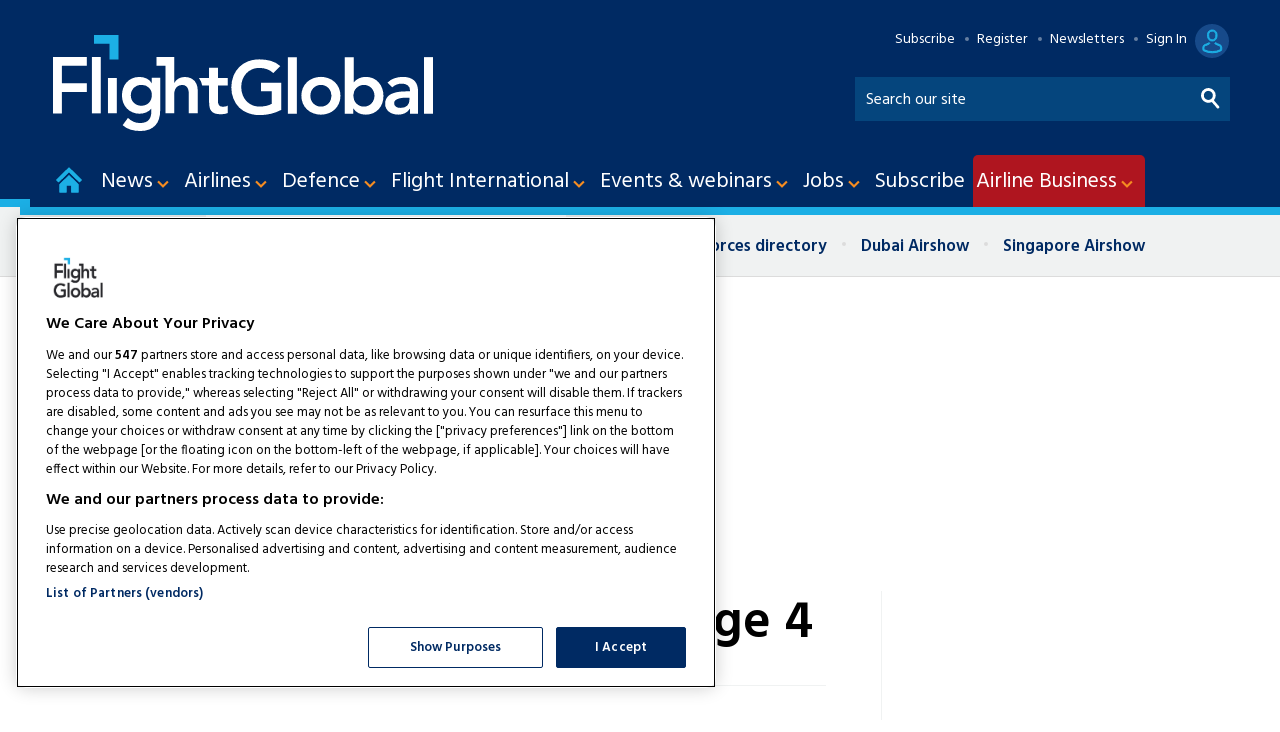

--- FILE ---
content_type: text/html; charset=utf-8
request_url: https://www.flightglobal.com/business-jets/12198.subject?page=4
body_size: 28324
content:

<!DOCTYPE html>
<html lang="en">
<head>
	<meta charset="utf-8">
<link rel="preload" as="style" href="/Magazine/core.css?p=7875617638744224">
<link rel="preload" as="script" href="/Magazine/core.js?p=7875617638744224">
	
	

<!-- FG Google Tag Manager -->

<script>(function(w,d,s,l,i){w[l]=w[l]||[];w[l].push({'gtm.start':
new Date().getTime(),event:'gtm.js'});var f=d.getElementsByTagName(s)[0],
j=d.createElement(s),dl=l!='dataLayer'?'&l='+l:'';j.async=true;j.src=
'https://www.googletagmanager.com/gtm.js?id='+i+dl;f.parentNode.insertBefore(j,f);
})(window,document,'script','dataLayer','GTM-PQRKBK3');</script>

<!-- End FG Google Tag Manager -->

<title>All Business Jets articles – Page 4 | Flight Global</title>
<meta name="description" content="All Business Jets articles in Flight Global - Page 4" />
<meta name="viewport" content="width=device-width, initial-scale=1" />


<meta name="momentnowdate" content="2026-01-19 22:03:23.491"/>
<meta name="momentlocale" content="en-gb"/>
<meta name="momentlocaleformat" content="D MMM YYYY"/>
<meta name="momentrelative" content="false"/>
<meta name="momentrelativeformat" content="YYYY,MM,DD"/>
<meta name="momentrelativemorethan" content="10"/>

	
	<meta name="robots" content="noarchive" />
<meta name="blockthis" content="blockGA" />
<meta name="showwallpaper" content="true" />
<meta name="navcode" content="2" />
<meta name="primarynavigation" content="Home" />
<link rel="canonical" href="https://www.flightglobal.com/business-jets/12198.subject?page=4" />
	
<meta property="og:site_name" content="Flight Global" />
<meta property="og:url" content="https://www.flightglobal.com/business-jets/12198.subject?page=4"/>
<meta property="og:title" content="All Business Jets articles – Page 4 | Flight Global"/>
<meta property="og:description" content="All Business Jets articles in Flight Global - Page 4" />
<meta property="twitter:title" content="All Business Jets articles – Page 4 | Flight Global"/>
<meta property="twitter:description" content="All Business Jets articles in Flight Global - Page 4"/>
<meta property="twitter:card" content="summary_large_image" />
<meta property="og:image:width" content="1024" />
<meta property="og:image:height" content="536" />
<meta property="og:image" content="https://d3lcr32v2pp4l1.cloudfront.net/Pictures/1024x536/P/web/x/e/g/maxgroundedinwashingtoncgaryhe_epaefe_shutterstock_799595.jpg" />
<meta property="og:image:alt" content="Max grounded in Washington" />
<meta property="twitter:image:src" content="https://d3lcr32v2pp4l1.cloudfront.net/Pictures/1024x536/P/web/x/e/g/maxgroundedinwashingtoncgaryhe_epaefe_shutterstock_799595.jpg" />
<meta property="twitter:image:alt" content="Max grounded in Washington" />


	
<link rel="icon" href="/magazine/dest/graphics/favicons/favicon-32x32.png" />
<!--[if IE]><link rel="shortcut icon" href="/magazine/dest/graphics/favicons/favicon.ico" /><![endif]-->
<link rel="apple-touch-icon-precomposed" href="/magazine/dest/graphics/favicons/apple-touch-icon-precomposed.png" />
<meta name="msapplication-TileImage" content="/magazine/dest/graphics/favicons/mstile-144x144.png" />
<meta name="msapplication-TileColor" content="#ffffff" />
	
	<link href="/Magazine/core.css?p=7875617638744224" rel="stylesheet" type="text/css">
<link href="/Magazine/print.css?p=7875617638744224" rel="stylesheet" type="text/css" media="print">


	
<script src="https://cdnjs.cloudflare.com/ajax/libs/jquery/3.4.1/jquery.min.js" integrity="sha256-CSXorXvZcTkaix6Yvo6HppcZGetbYMGWSFlBw8HfCJo=" crossorigin="anonymous" referrerpolicy="no-referrer"></script>
	
<script>var newLang={"more":{"default":"Show more","searchtype":"Show more","searchdates":"Show more"},"less":{"default":"Show fewer","searchtype":"Show fewer","searchdates":"Show fewer"},"show":{"default":"show"},"hide":{"default":"hide"},"caption":{"show":"show caption","hide":"hide caption"},"carousel":{"play":"play slideshow","pause":"pause slideshow"}};</script>
	<script type="text/javascript">
					var IPState = {
					
						useripstate: false,
						useripname: ''
						
					};
				</script>
<script type="text/javascript">
          
					window.dataLayer = window.dataLayer || [];
					window.dataLayer.push({'StoryID':undefined});
					window.dataLayer.push({'StoryFormatProperty':undefined});
					
					window.dataLayer.push({'StoryCategories':'null'});
					
					window.dataLayer.push({'StoryLayout':undefined});
					window.dataLayer.push({'StoryWidth':undefined});
					
					
					window.dataLayer.push({'StoryLayoutCode':undefined});
					
					window.dataLayer.push({'StoryFormatCode':'null'});
					
					window.dataLayer.push({'StoryTypeCode':'null'});
					
					window.dataLayer.push({'StoryCategoriesCodes':'null'});
					
					window.dataLayer.push({'StoryFullNavPath':'null'});
					       
					window.dataLayer.push({'UserID':undefined});
					window.dataLayer.push({'NavCode':'2'});
					window.dataLayer.push({'MicrositeNavCode':'-1'});
					window.dataLayer.push({'NavKey':'2'});
          
          window.dataLayer.push({'NavigationAreaNavCode':'2'});
          </script>
<script type="text/javascript">
//dataLayer array declaration
window.dataLayer = window.dataLayer || [];
window.dataLayer.push({'grecaptcha':'6LdF8vonAAAAAD7o_GFdZx7ScY1_ggHdHUmijbXX'});
window.dataLayer.push({'LoggedIn':'False'});
window.dataLayer.push({'AccessStatus':'Granted'});
window.dataLayer.push({'AccessDeniedStoryID':undefined});
window.dataLayer.push({'AccessDeniedTitle':undefined});
window.dataLayer.push({'Template':'Subject_list'});
window.dataLayer.push({'Pubcode':'2'});
window.dataLayer.push({'PublicationName':'Flight Global'});
window.dataLayer.push({'Title':'All Business Jets articles – Page 4'});
window.dataLayer.push({'StoryAccessControl':undefined});
window.dataLayer.push({'StoryFormat':undefined});
window.dataLayer.push({'StoryType':undefined});
window.dataLayer.push({'Headline':undefined});
window.dataLayer.push({'LongHeadline':undefined});
window.dataLayer.push({'Intro':undefined});
window.dataLayer.push({'Catchline':undefined});
window.dataLayer.push({'Synopsis':undefined});
window.dataLayer.push({'Standfirst':undefined});
window.dataLayer.push({'Answer':undefined});
window.dataLayer.push({'Source':undefined});
window.dataLayer.push({'Refs':undefined});
window.dataLayer.push({'Class':undefined});
window.dataLayer.push({'Credits':undefined});
window.dataLayer.push({'Postscript':undefined});
window.dataLayer.push({'PrimaryNav':'|Main Navigation|Home|'});
window.dataLayer.push({'PrimaryNavCurrent':'Home'});
window.dataLayer.push({'PrimaryNavCode':'|1|2|'});
window.dataLayer.push({'PrimaryNavCodeCurrent':'2'});
window.dataLayer.push({'FullNavPath':'|1|2|'}); 
window.dataLayer.push({'CategoryCodes':undefined});
window.dataLayer.push({'Tags':undefined});
window.dataLayer.push({'Bylines':undefined});
window.dataLayer.push({'IssueDate':undefined});
window.dataLayer.push({'IssueDateTime':undefined});
window.dataLayer.push({'PublishDate':undefined});
window.dataLayer.push({'PublishDateTime':undefined});
window.dataLayer.push({'BrowseJobsURL':undefined});
window.dataLayer.push({'UserStateLoggedIn':'False'});
window.dataLayer.push({'FullNavPath':'|1|2|'});
</script>
	<link href='https://fonts.googleapis.com/css?family=Hind:400,600' rel='stylesheet' type='text/css'>
<link rel="stylesheet" href="https://cdnjs.cloudflare.com/ajax/libs/fancybox/3.4.1/jquery.fancybox.min.css" />	

<!--newsletter sign-up styles-->
<style>

/* PWVD-1254: Temp FIX START */
.directories .listBlocks ul li.company .storyDetails .company-articles{
    white-space: unset;
	 gap:5px;
}
/* PWVD-1254: Temp FIX END */

.newsletterSignup-widget{
	background: #002a63;
}

.newsletterSignup-widget .newsletterSignup-widget-content .newsletterSignup-widget-details .newsletterSignup-widget-form-content .newsletterSignup-widget-form-response {
	background:#18afe5;
	color:#002a63;
}
.newsletterSignup-widget .newsletterSignup-widget-content .newsletterSignup-widget-details .newsletterSignup-widget-tag:before {
    filter: invert(1);
}

.newsletterSignup-widget .newsletterSignup-widget-content .newsletterSignup-widget-details .newsletterSignup-widget-form-content form .newsletterSignup-widget-form .field .innerSleeve input{
	border: 1px solid #FFF;
	height: 40px;
	}
	 
	 
.newsletterSignup-widget a:link {color:#FFF;}
.newsletterSignup-widget a:visited {color:#FFF;}
.newsletterSignup-widget .newsletterSignup-widget-content .newsletterSignup-widget-details .newsletterSignup-widget-tag{
	color:#FFF;
}

.newsletterSignup-widget .newsletterSignup-widget-content .newsletterSignup-widget-details .newsletterSignup-widget-tag:before rect{
	fill: #FFF;
	}

.newsletterSignup-widget .newsletterSignup-widget-content .newsletterSignup-widget-details .newsletterSignup-widget-info h2 {
	color:#FFF;	
}
.newsletterSignup-widget .newsletterSignup-widget-content .newsletterSignup-widget-details .newsletterSignup-widget-info p {
	color:#FFF;	
}
.newsletterSignup-widget .newsletterSignup-widget-content .newsletterSignup-privacy p{
	color:#CCC;
}

.newsletterSignup-widget .newsletterSignup-widget-content .newsletterSignup-widget-details {
	border-left: 6px solid #1cafe5;
}
</style>
<style>
.grecaptcha-badge {
	visibility: hidden;
}

.ad-text{
    background: #f0f2f2;
    font-size: 0.675rem;
    padding: 2px;
    color: #444;
    text-transform: uppercase;
     border-top: 4px solid #DCDCDC;
}


/*Fix CLS issues with wallpaper advertising*/
.masthead .mastheadSearch form button,.filteredSearch .facet-search button{text-indent:-10000px;}

@media screen and (min-width: 1024px){
.rightcolumn {width: 300px !important;}
}

/*.wallpaper-applied #wrapper_sleeve>.container .inner-sleeve {
    background-color: inherit !important;
}
*/

.wallpaper-applied.site-width-1024 .ad-style1, .wallpaper-applied.site-width-1024 .container .inner-sleeve {
    max-width: 1220px !important;
}

.footer {
    width: 100vw;
    position: relative;
    left: 50%;
    right: 50%;
    margin-left: -50vw;
    margin-right: -50vw;
}

#storyAccess .access_denied_image {
    float: right;
    margin-left: 30px;
	 margin-top: -45px;
}
</style>

<!-- Temp fix:DVVMCS-638 START -->
<style>
	@media screen and (max-width: 1023px){
		#wrapper_sleeve.showMenuPushed{
			transform: unset;
			transition: .2s;
		} 
		.showMenu #wrapper_sleeve.showMenuPushed {
			transform: translateX(-280px);
		}
	}
</style>
<!-- Temp fix:DVVMCS-638 END -->

<!-- Temp patch: DVVM-224 END -->


<!--<style>@media screen and (min-width: 1024px)
{.storyLayout.video~.videoTop {
    padding-top: 50px;
    margin-top: 10px !important;}
	 }
	 
.ad-style1 {
    background-color: #fff;
    border-bottom: 0px solid #fff;	 
	 }
	 
	 
	 

	 </style>-->
	 
<!-- Temp patch: DVVM-224 START -->



<!--
	<style>
	 
.desktopNavigation .dropdown.open, .desktopNavigation .menu.preJS>li:hover .dropdown {z-index: 999999 !important;}
	@media screen and (min-width: 1024px){
.masthead {margin-top: -26px !important;} .masthead .mast{padding: 40px 0 6px !important;}}

.masthead+.ad {margin-bottom: 1.3% !important; margin-top: 20px !important;}
	 
	 @media screen and (min-width: 1024px){
#colwrapper {
    position: relative;
    max-width: 1024px;
    margin: 0 auto;
}}
	 
</style>
-->

<!-- AC TEST START -->
<!--<style>.storyLayout.standard~.headerWrapper{max-width: 1024px !important; margin: 0 auto !important;} #wrapper_sleeve>.container .inner-sleeve {Max-width: 1024px !important;} .contentWrapper {border-right: 0px !important;}</style>-->



<!--<style>
.vdContainerBlock {position: sticky !important;}
#vdContainerBlock {position: sticky !important;}
</style>-->
<!--<style>

	 @media screen and (min-width: 1280px){
.spin2scroller {width: 108%; margin-left: -3.5%;
}}
</style>-->

<!-- CSS fixes for FGP launch start -->
<style>

#wrapper #access_promo.dynamic-content-wrapper .content .col-1 {
margin-bottom: 0px;
padding-bottom: 0px;
}

#wrapper #access_promo.dynamic-content-wrapper .content .col-1 img.mobile {
display:none;
min-width: 290px;
}

#wrapper #access_promo.dynamic-content-wrapper .content .col-1 p {
margin: 15px 0px;
}

#wrapper #access_promo.dynamic-content-wrapper .content .col-1 ul li {
line-height: 1.6rem;
   margin-bottom: 10px;
}

#wrapper #access_promo.dynamic-content-wrapper .content .col-2 {
margin-bottom: 0px;
padding-bottom: 0px;
}

#wrapper #access_promo.dynamic-content-wrapper .content .col-1 a.button {
margin-top: 20px;
display: inline-block;
}

@media only screen and (max-width: 768px) {
#access_promo.dynamic-content-wrapper .col-2 {
display: none;
}
#wrapper #access_promo.dynamic-content-wrapper .content .col-1 img.mobile {
display:block;
min-width: 280px;
}
#wrapper #access_promo.dynamic-content-wrapper .content .col-1 img.desktop {
display:none;
}
}

#cookiePolicy div p {text-align: left;}

</style>
<!-- CSS fixes for FGP launch end -->

<!-- adding premium icons -->
<style>
.premium .masthead .mastheadLogo .logoIcon { 
 background-image: url(https://d3lcr32v2pp4l1.cloudfront.net/pictures/web/o/m/h/flightglobal_logo_desktop_premium_125170.svgz);
    width: 587px;
	 height: 77px;
    background-position: initial;
}
 .premium .masthead .mastheadMobileLogo .logoIcon{
  background-image: url(https://d3lcr32v2pp4l1.cloudfront.net/pictures/web/o/m/h/flightglobal_logo_mobile_premium_18824.svgz);
 width: 90px;
	 height: 38px;
    background-position: initial;
 }
 
 .premium .masthead .mastNav>ul li.user>a:after {
  background-image: url(https://d3lcr32v2pp4l1.cloudfront.net/pictures/web/l/f/j/premiumuseroff_66553.svgz);
      width: 39px;
    height: 34px;
	 background-position: initial;
}
.premium .masthead .mastNav>ul li.user>a:hover::after, .premium .masthead .mastNav>ul li.user>a:focus::after {
  background-image: url(https://d3lcr32v2pp4l1.cloudfront.net/pictures/web/l/f/j/premiumuseron_418773.svgz);
    width: 39px;
    height: 34px;
	 background-position: initial;
}
.premium .masthead .mastNav > ul.user.hasSavedArticles > a:after {
  background-image: url(https://d3lcr32v2pp4l1.cloudfront.net/pictures/web/l/f/j/premiumuserbookmarkoff_104721.svgz);
      width: 39px;
    height: 34px;
	 background-position: initial;
}
.premium .masthead .mastNav > ul.user.hasSavedArticles:hover > a:after, .premium .masthead .mastNav > ul.user.hasSavedArticles > a:focus:after {
  background-image: url(https://d3lcr32v2pp4l1.cloudfront.net/pictures/web/l/f/j/premiumuserbookmarkon_77440.svgz);
      width: 39px;
    height: 34px;
	 background-position: initial;
}
.premium .masthead .mastNav .toggleIcon a {
  background-image: url(https://d3lcr32v2pp4l1.cloudfront.net/pictures/web/l/f/j/premiummobileaccount_337723.svgz);
    width: 39px;
    height: 34px;
	 background-position: initial;
}

@media screen and (min-width: 1024px){
 .premium .masthead .mastNav>ul li.user>a {
        margin-right: 10px;
}
 .premium .masthead .mastNav>ul li.user>a:before {
       right: 50px;
}
}
</style>
<!-- adding premium icons end -->
<style>
.adwrap_leader { height:250px; }

@media screen and (min-width: 980px){
.adwrap_leader { height:250px; }}

@media screen and (max-width: 980px) and (min-width: 750px) {
.adwrap_leader { height: initial;
    min-height: 90px; }}

@media screen and (max-width: 750px){
.adwrap_leader { height: initial;
    min-height: 100px; }}
	 

.adwrap_MPU {height: initial !important; min-height:250px; 
margin-bottom: 40px;}

	 @media screen and (max-width: 750px){
.adwrap_MPU {  height: initial !important; min-height:250px; 
margin-bottom: 40px;}}
	 
.footer .webvision {display: none;}

</style>


<style>.storyLayout.picture~.headerWrapper .inlineFull {margin-top: 0px;} 

.storyLayout.gallery~.headerWrapper .removeGapToMast, .storyLayout.picture~.headerWrapper .removeGapToMast {margin-top: 0px;}






</style>




<style>

@media screen and (min-width: 1280px)
.eme-htmlslideup .eme-footer .eme-image {
    display: block !important;
    position: absolute;
    right: 20px !important;
    width: 80px !important;
    bottom: 80px !important;
    height: 80px !important;
    opacity: 1;
    background: #F58C21;
    border-radius: 50%;
    padding: 16px !important;
    box-shadow: rgb(0 0 0 / 35%) 0px 5px 15px;
}

@media screen and (min-width: 1024px)
.eme-htmlslideup .eme-footer .eme-image {
    display: block !important;
    position: absolute;
    right: 20px !important;
    width: 80px !important;
    bottom: 80px !important;
    height: 80px !important;
    opacity: 1;
    background: #F58C21;
    border-radius: 50%;
    padding: 16px !important;
    box-shadow: rgb(0 0 0 / 35%) 0px 5px 15px;
}


@media screen and (min-width: 768px)
.eme-htmlslideup .eme-footer .eme-image {
    display: inline !important;
    position: absolute;
    right: 20px !important;
    width: 70px !important;
    bottom: 85px;
    height: 70px !important;
    opacity: 1;
    background: #F58C21;
    border-radius: 50%;
    padding: 13px !important;
    box-shadow: rgb(0 0 0 / 35%) 0px 5px 15px;
}



.eme-completed .eme-htmlslideup {
    max-width: 1024px;
    margin: auto;
}

.eme-htmlslideup .eme-main > .eme-headline {
    margin-bottom: 18px !important;
}

.eme-htmlslideup .eme-main {
    min-height: auto !important;
    padding: 10px 0 0 0;
}

@media screen and (min-width: 1024px) {
	.eme-htmlslideup .eme-button-container {
		 order: 3;
		 background-color: #002a63;
		 margin-left: 0vw !important;
		 margin-right: 0vw !important;
		 padding-bottom: 10px;
		 max-width: 1024px;
	}
	.eme-htmlslideup .eme-button-container .eme-button {
		 margin-top: 10px;
	}
}

	 @media screen and (max-width: 767px){
		.eme-htmlslideup .eme-main {
			padding: 10px 0px 0px;
		}
}
/*
@media screen and (min-width: 1280px){
	.eme-htmlslideup .eme-footer .eme-image {
    	display: none !important;
	 }
}
*/ 
	 
	 
@media screen and (max-width: 767px) and (min-width: 481px) {	 	 
	.eme-htmlslideup .eme-content .eme-text {
    color: #DCDCDC;
    font-size: 1rem !important;
    line-height: 1.25rem !important;
    font-weight: normal;
    margin-bottom: 10px !important;
    height: auto;
    opacity: 1;
    margin-top: -30px !important;
}
.eme-htmlslideup .eme-main > .eme-headline {
    margin-bottom: 5px !important;
}

.eme-htmlslideup .eme-headline {
    color: #fff;
    font-size: 1.5rem !important;
    line-height: 1.8rem !important;
    font-weight: 400 !important;
    margin-bottom: 8px !important;
    height: auto;
    opacity: 1;
    order: 2;
}
}

@media screen and (max-width: 480px){	 
.eme-htmlslideup .eme-content .eme-text {
    color: #DCDCDC;
    font-size: 0.85rem !important;
    line-height: 1.25rem !important;
    font-weight: normal;
	 margin-bottom: 10px !important;
    height: auto;
    opacity: 1;
}}

.eme-htmlslideup .eme-main > .eme-headline {
    margin-bottom: 5px !important;
}
@media screen and (max-width: 480px){	
.eme-htmlslideup .eme-headline {
    color: #fff;
    font-size: 1.25rem !important;
    line-height: 1.5rem !important;
    font-weight: 400 !important;
    margin-bottom: 8px !important;
}}

@media screen and (max-width: 480px){
.eme-htmlslideup .eme-main {
    background-color: #144696;
    padding: 20px 9px 0px !important;
}}


@media screen and (max-width: 480px){	
.eme-htmlslideup .eme-button-container .eme-link {
    color: #fff;
    font-size: 0.85rem !important;
    line-height: 1.5rem !important;
}}

@media screen and (max-width: 480px){	
.eme-htmlslideup .eme-button-container .eme-button {
    color: #fff;
    display: inline-block;
    background-color: #F58C21;
    border-radius: 6px;
    padding: 4px 8px 2px !important;
    font-weight: bold;
    text-transform: uppercase;
    text-decoration: none;
    text-align: center;
    transition: background-color .2s,color .2s;
    margin-top: 10px !important;
    margin-left: -20px;
    min-width: 134px;
    margin-bottom: -10px !important;
}
}
	 

header#masthead+.ad {
    display: flex !important;
    flex-wrap: wrap !important;
    align-content: center !important;
    justify-content: center !important;
}


</style>








<!-- stylised AB premium gating message -->
<style>
.cappro-icons {display: flex;    flex-direction: row;    align-items: center;    margin: 20px auto; padding: 10px;}.icon-list {    width: 20%;    max-width: 250px;}.icon-list img {    width: 100px;    display: flex;    margin: 0 auto;} .icon-list p {text-align: center;}   @media screen and (max-width: 800px){.icon-list {    width: 80%;    max-width: 500px;    margin: 0 auto;}.cappro-icons {display: block;}}

.cappro-button {background: #05998c !important;
color: #ffffff;
text-align: center;
margin: 30px auto;
padding: 10px;
width: 300px;
border-radius: 10px;
font-size: 0.95em; 
transition: all 0.25s ease;}

.cappro-button:hover {background: #333 !important; transition: all 0.25s ease;}

.icon-list-image {min-height: 120px;}

@media screen and (min-width: 980px){
.cappro-button {margin: 30px auto; }}

.cappro-button a {color: #ffffff !important; text-decoration: none !important; }
.cappro-button a:hover {text-decoration: none !important;}

.cappro-subs-image {
  max-width: 640px;
  width: 100%;
  margin: 20px auto 40px;}
  
@media screen and (max-width: 800px){  
.cappro-subs-image {
display: none;}}
  
@media screen and (min-width: 801px){ 
.cappro-subs-image-mobile {
display: none;}}

.cappro-subs-image-mobile {
  max-width: 640px;
  width: 70%;
  margin: 20px auto;} 
</style>
<!-- END stylised AB premium gating message -->


<!-- START PowerBi Styling -->
<style>
	button.bi-embed {float: right; margin-top: -15px;}

	.bi-report,
	.bi-landscape,
	.bi-portrait,
	.bi-portrait2,
	.bi-square,
	.bi-banner,
	.bi-banner2{
		position: relative;
		overflow: hidden;
		width: 100%;
		margin-bottom:28px;

	} 
	.bi-report{
		padding-top: 56.25%;
	}
	.bi-landscape{
		padding-top: 66.67%;
	}
	.bi-portrait{
		padding-top: 150%;
	}
	.bi-portrait2{
		padding-top: 120%;
	}
	.bi-square{
		padding-top: 100%;
	}
	
	.bi-banner{
		padding-top: 100%;
	}
	.bi-banner2{
		padding-top: 27%;
	}

@media screen and (min-width: 480px){
	.bi-banner{
		padding-top: 40%;
	}
} 	
@media screen and (min-width: 1023px){
	.bi-banner{
		padding-top: 28%;
	}
} 	

@media screen and (min-width: 1024px){
	.bi-banner{
		padding-top: 20%;
	}
} 	
	.powerbi iframe{
		border:1px solid #DCDCDC;
	}
	.powerbi.bi-banner iframe{
		border:none;
	}
	
	.bi-report iframe,
	.bi-landscape iframe,
	.bi-portrait iframe,
	.bi-portrait2 iframe,
	.bi-square iframe,
	.bi-banner iframe,
	.bi-banner2 iframe{ 
		position: absolute;
		top: 0;
		left: 0;
		bottom: 0;
		right: 0;
		width: 100%;
		height: 100%;
	}
	
.FG-CTA img {vertical-align: bottom; margin-right: 5px;}
.FG-CTA {text-align: center; font-size: 1.25em;}
.AB-CTA {text-align: center; font-size: 1.25em;}
.AB-CTA p {text-align: center; font-size: 1.25em;}
	
</style>

<style>

.grid .gridLayout ul li .subSleeve #sas_intextContainer_12152131 {display: none;}
.grid .gridLayout ul li .subSleeve .sas_intextContainer_12152131 {display: none;}
.grid .gridLayout ul li .subSleeve sas_intextContainer_12152131 {display: none;}



.desktopNavigation ul.main>li>a>span {padding: 13px 8px 12px 3px;}
.desktopNavigation ul.main>li.hasChildren>a>span {padding-right: 28px;}


.desktopNavigation ul.main>li>a>span, .desktopNavigation ul.main>li>span {font-size: 1.35rem;}





li.hasChildren:nth-child(9) {background: #AF151F !important; border-radius: 5px 5px 0px 0px;}

.accessible-megamenu-1723133140706-15 {background: #AF151F !important; border-radius: 5px 5px 0px 0px;}


.ads-button{
    border: 0;
    border-radius: 3px;
    font-size: 1rem;
    line-height: 1.602rem;
    font-weight: 600;
    font-family: Hind, sans-serif;
    text-transform: uppercase;
    text-align: center;
    color: #ffffff;
    background-color: #002a63;
    transition: background-color .25s ease-in;
	 display: block;
	 width: 250px;
	 margin: 0 auto;
	 padding: 7px 10px;}

.ads-button:hover{
color: #ffffff;
    background-color: #1cafe5;
    transition: background-color .25s ease-in;}
.ads-button a {color: #ffffff; text-decoration: none;}
.ads-button:hover a {color: #ffffff;}



.hot-topics-container li {
    font-size: 1.05rem;
    font-weight: 700;}

.hot-topics-container li.first {background: #ffffff;}






</style>

<!--<style>

.masthead .menuContainer .desktopNavigation #mainnav > div.inner-sleeve > ul > li:nth-child(9) 

li.hasChildren:nth-child(9) {background: #7F8386;}
#accessible-megamenu-1723131340862-15 {background: #7F8386;}



#mainnav > div.inner-sleeve > ul > li:nth-child(9) {background: #7F8386;}</style>-->

<!-- END PowerBi Styling --><style type="text/css">.inline_image img[width][height]:not(.zoomable-image) {contain: unset;}</style>


<!-- Don't remove this script used on story promo -->
<script>
	function getDataLayerVal(keyVal) {
		for (var i = 0, iL = window.dataLayer.length; i < iL; i++) {
			if (dataLayer[i][keyVal] !== undefined) {
				return dataLayer[i][keyVal];
			}
		}
	}
	function getFullNavPath(path) {
		if(getDataLayerVal(path) !== undefined) {
			getDataLayerVal(path).split('|').join(' ').trim();
		}
	}
  
    // Function to extract values from <meta> elements
	function getMetaContentByName(name,content){
		var content = (content==null)?'content':content;
		return document.querySelector("meta[name='"+name+"']").getAttribute(content);
	}  
  
</script>


<!--<script src="https://unpkg.com/@ungap/url-search-params@0.2.2/min.js"></script>-->
<!-- Begin of setting Premium user -->

<script>
$(document).ready(function() {
var notSignedIn =  getDataLayerVal('prodid') == undefined ? true : false ;

	if(!notSignedIn){
var splitthis = getDataLayerVal('prodid').split('|');
	
	var premium = splitthis.filter(function(number) {
	  return number == '24';
	});
	 
 if(premium.length != 0){
		document.querySelector('body').classList.add("premium");
		} else{
			if(document.querySelector('body').classList.contains("premium")){
					document.querySelector('body').classList.remove("premium");
			}
	}
	}
})

</script>
<!-- End of setting Premium user -->


<!-- Begin comScore Tag -->
<script>
	function readCookie(cName) {
		var i, x, y, arRcookies = document.cookie.split(";");
		for (i = 0; i < arRcookies.length; i++) {
			x = arRcookies[i].substr(0, arRcookies[i].indexOf("="));
			y = arRcookies[i].substr(arRcookies[i].indexOf("=") + 1);
			x = x.replace(/^\s+|\s+$/g, "");
			if (x == cName) {
				return unescape(y);
			}
		}
	}
               
	var coms_ucfr = readCookie('rbi_cookies_accepted') == null ? 0 : 1;
	var _comscore = _comscore || [];
	_comscore.push({ c1: "2", c2: "32394014", cs_ucfr: coms_ucfr });
	(function() {
		var s = document.createElement("script"), el = document.getElementsByTagName("script")[0]; s.async = true;
		s.src = (document.location.protocol == "https:" ? "https://sb" : "http://b") + ".scorecardresearch.com/beacon.js";
		el.parentNode.insertBefore(s, el);
	})();
</script>
<noscript>
  <img src="https://sb.scorecardresearch.com/p?c1=2&c2=32394014&cs_ucfr&cv=2.0&cj=1">
</noscript>
<!-- End comScore Tag -->




<!-- Google Ad Manager -->
<script async='async' src='https://securepubads.g.doubleclick.net/tag/js/gpt.js'></script>
<script>

	var urlParams = new URLSearchParams(window.location.search);
	var pathname = window.location.pathname;

	var googletag = googletag || {};
	googletag.cmd = googletag.cmd || [];

	var showwallpaper;
	if(document.querySelector('meta[name="showwallpaper"]')) {
		showwallpaper = document.querySelector('meta[name="showwallpaper"]').content;
	}

	googletag.cmd.push(function() {
		var screenwidth = window.innerWidth || document.documentElement.clientWidth || document.body.clientWidth;

		var mapping1 = googletag.sizeMapping()
			.addSize([980, 0], [[970, 250], [970, 90]])
			.addSize([750, 0], [[728, 90]])
			.addSize([0, 0], [[320, 100], [320, 50]])
			.build();

		var mapping2 = googletag.sizeMapping()
			.addSize([980, 0], [[300, 600], [300, 250]])
			.addSize([750, 0], [[300, 600], [300, 250]])
			.addSize([0, 0], [[300, 250]])
			.build();

		var mapping3 = googletag.sizeMapping()
			.addSize([980, 0], [[300, 600], [300, 250]])
			.addSize([750, 0], [[300, 600], [300, 250]])
			.addSize([0, 0], [[300, 250]])
			.build();

		var mapWallpaper = googletag.sizeMapping()
			.addSize([0, 0], [])
		// 1220, 0
			.addSize([1220, 0], [1, 1])
			.build();

		googletag.defineSlot('/13644946/FlightGlobal/topbanner', [[970,250]], 'div-gpt-ad-8826768-Topbanner-ad-1')
			.defineSizeMapping(mapping1)
			.addService(googletag.pubads());
			
		googletag.defineSlot('/13644946/FlightGlobal/aix_lead1', [[970,250]], 'div-gpt-ad-1713862524662-0')
			.defineSizeMapping(mapping1)
			.addService(googletag.pubads());
			
		googletag.defineSlot('/13644946/FlightGlobal/aix_lead2', [[970,250]], 'div-gpt-ad-1713863021024-0')
			.defineSizeMapping(mapping1)
			.addService(googletag.pubads());

		googletag.defineSlot('/13644946/FlightGlobal/sidebar1', [[300, 250], [300, 600]], 'div-gpt-ad-1707670-sidebar1-1')
			.defineSizeMapping(mapping2)
			.addService(googletag.pubads());

		googletag.defineSlot('/13644946/FlightGlobal/sidebar2', [[300, 250], [300, 600]], 'div-gpt-ad-1615375849628-0')
			.defineSizeMapping(mapping3)
			.addService(googletag.pubads());
			
		googletag.defineSlot('/13644946/FlightGlobal/sidebar3', [[300, 250], [300, 600]], 'div-gpt-ad-1669201998136-0')
			.defineSizeMapping(mapping3)
			.addService(googletag.pubads());
			

				googletag.defineSlot('/13644946/FG_MPU1', [[300,250]], 'div-gpt-ad-1749553462975-0')
			.defineSizeMapping(mapping2)
			.addService(googletag.pubads());	
			
				googletag.defineSlot('/13644946/FG_MPU2', [[300,250]], 'div-gpt-ad-1749553571557-0')
			.defineSizeMapping(mapping2)
			.addService(googletag.pubads());	
			
					googletag.defineSlot('/13644946/FG_MPU3', [[300, 250], [300, 600]], 'div-gpt-ad-1749553666535-0')
			.defineSizeMapping(mapping2)
			.addService(googletag.pubads());
			
					googletag.defineSlot('/13644946/FG_MPU4', [[300, 250], [300, 600]], 'div-gpt-ad-1749553757799-0')
			.defineSizeMapping(mapping2)
			.addService(googletag.pubads());


		googletag.defineSlot('/13644946/FlightGlobal/Navigation_bar_MPU', [[300,250]], 'div-gpt-ad-9331961-1')
			.addService(googletag.pubads());

		googletag.defineSlot('/13644946/FlightGlobal/ConferencesandEvents_MPU', [[300,250]], 'div-gpt-ad-7383182-1')
			.addService(googletag.pubads());


		googletag.defineOutOfPageSlot('/13644946/FlightGlobal/outofpage', 'div-gpt-ad-249527336346462137-0-video-oop').addService(googletag.pubads()).setTargeting('pos', 'oop');

		googletag.defineOutOfPageSlot('/13644946/FlightGlobal/outofpage', 'div-gpt-ad-249527336346462137-0-curtain-raiser-oop1').addService(googletag.pubads()).setTargeting('pos', 'oop1');

		googletag.defineOutOfPageSlot('/13644946/FlightGlobal/outofpage', 'div-gpt-ad-249527336346462137-0-stayon-oop2').addService(googletag.pubads()).setTargeting('pos', 'oop2');
		//mobile sticky (Mobile articles only)

		googletag.defineOutOfPageSlot('/13644946/FlightGlobal', 'div-gpt-ad-249527336346462137-0-interstitials-oop3').addService(googletag.pubads()).setTargeting('pos', 'oop3');
				 
		// Pass the dataLayer value element to DFP (to be used as a `key-value`)
		googletag.pubads().setTargeting("navcode",getMetaContentByName("navcode"));
		googletag.pubads().setTargeting("MicrositeNavCode",getDataLayerVal('MicrositeNavCode'));
		googletag.pubads().setTargeting("articleid",getDataLayerVal('StoryID'));
		googletag.pubads().setTargeting("jobrole",getDataLayerVal('jobr'));
		googletag.pubads().setTargeting("joblev",getDataLayerVal('jobl'));
		googletag.pubads().setTargeting("orgtype",getDataLayerVal('orgtype'));
		googletag.pubads().setTargeting("mainorgtype",getDataLayerVal('mainorgtype'));
		googletag.pubads().setTargeting("sec0",getDataLayerVal('PrimaryNavCurrent'));
		googletag.pubads().setTargeting("type",getDataLayerVal('Template'));
		googletag.pubads().setTargeting("LoggedInStatus",getDataLayerVal('LoggedIn'));
		googletag.pubads().setTargeting("AccessStatus",getDataLayerVal('AccessStatus'));
		googletag.pubads().setTargeting("prodid",getDataLayerVal('prodid'));
		googletag.pubads().setTargeting("usertype",getDataLayerVal('usertype'));
		
		googletag.pubads().setTargeting("ArticleName",getDataLayerVal('Headline'));
		//https://dvvfg.webvisioncloud.com/CMS/PageTextAddEdit.aspx?label=PageText&id=530&TB_iframe=true&width=800#
		googletag.pubads().setTargeting("Standfirst",getDataLayerVal('Standfirst'));
		googletag.pubads().setTargeting("StoryCategories",getDataLayerVal('StoryCategories'));
		googletag.pubads().setTargeting("fullnavpath", getFullNavPath('FullNavPath'));
		googletag.pubads().setTargeting("SearchKeyword", urlParams.get('qkeyword'));
		googletag.pubads().setTargeting("url",window.location.pathname);
		googletag.pubads().setTargeting('slug', document.location.pathname.substr(document.location.pathname.lastIndexOf('/')));
		
		googletag.pubads().setTargeting('GAM_5', getDataLayerVal('GAM_5'));

			 
		
	// wallpaper	
	// check if wallpaper is defined, is set to be shown on this page and screen width is greater than 1220
		if (document.querySelector('#div-gpt-ad-1581079248444-0') && showwallpaper && (window.innerWidth > 1220) && !dataLayer.some(function(el){return el&&'MicrositeNavCode' in el&&el.MicrositeNavCode=='200';})) {
		  var wallpaperSlot = googletag.defineOutOfPageSlot('/13644946/FlightGlobal/Wallpaper', 'div-gpt-ad-1581079248444-0').defineSizeMapping(mapWallpaper).addService(googletag.pubads()).setTargeting('url', document.location.pathname);
		  googletag.pubads().addEventListener('slotRenderEnded', function(event) {
			 //if((event.slot.getSlotElementId() == wallpaperSlot.getSlotElementId()) && !event.isEmpty) {
			 if((event.slot.getSlotElementId() == wallpaperSlot.getSlotElementId()) && !event.isEmpty) {
				if(document.querySelector('.wallpaper-ad[data-site-width-1024]')) {
				  document.body.classList.add('site-width-1024');
				}
				if(showwallpaper === "true") {
				  document.body.classList.add('wallpaper-applied');
				  $(window).trigger('wallpaper:advert');
				}
			 }
		  });
		};
		
		googletag.pubads().enableLazyLoad({
   fetchMarginPercent: 5, // Fetch slots within 5 viewports.
   renderMarginPercent: 5, // Render slots within 2 viewports.
   mobileScaling: 0 // Double the above values on mobile.
});


		//googletag.pubads().enableAsyncRendering();
		//googletag.pubads().collapseEmptyDivs();
		googletag.enableServices();
	});

	window.addEventListener('message', receiveMessage, false);
 
	function receiveMessage(event) {
		if(event.data == 'wallpaper-fireplace' || event.data == 'wallpaper-standard') {
		//if(event.data == 'wallpaper-standard') {
			document.body.classList.add(event.data);
			positionWallpaperFromTop();
			wallpaperElement = document.querySelector('.wallpaper-ad').getElementsByTagName('div')[0];
			wallpaperElement.style.top = document.querySelector('#masthead').getBoundingClientRect().bottom + 'px';
		}
	}

	function positionWallpaperFromTop() {
		if(!window.IntersectionObserver) return;
		var observer = new IntersectionObserver(function(entries) {
			if (entries[0].isIntersecting) {
				var wallpaperElement = document.querySelector('.wallpaper-ad').getElementsByTagName('div')[0];
				wallpaperElement.style.top = (document.querySelector('#masthead').getBoundingClientRect().bottom + window.scrollY) + 'px'
			} else {
				document.querySelector('#wrapper_sleeve').style.top = '0';
			}
		});
		observer.observe(document.querySelector('#masthead'));
	}

/*
window.addEventListener('message', receiveMessage, false);
function receiveMessage(event) {
  if(event.data == 'wallpaper-standard') {
    document.body.className+=" wallpaper-standard";
    wallpaperElement = document.querySelector('.wallpaper-ad').getElementsByTagName('div')[0];
    wallpaperElement.style.top = document.querySelector('#masthead').getBoundingClientRect().top + 'px';
  }
}
*/
/*
   window.addEventListener('message', receiveMessage, false);
	function receiveMessage(event) {
      if(event.data == 'wallpaper-fireplace') document.body.className+=" wallpaper-fireplace";
		if(document.body.className.match('wallpaper-fireplace')) {
			var mastHeight = document.querySelector('#masthead').offsetHeight,
				 wallpaperElement = document.querySelector('.wallpaper-ad').getElementsByTagName('div')[0];
			wallpaperElement.style.top = mastHeight + 'px';
		}
	}
*/

	 
</script>


<!-- END Google Ad Manager -->

<meta name="showwallpaper" content="true">

<meta name="google-site-verification" content="5c4xBgNLIRH38KmfNP1CK-Gkf8SpaKde3E7uEyiLV8U" />
<meta name="google-site-verification" content="bYUbjg-HKHXAQceTdE3EgN7dEtDGj-0UhYmY-LhfzdM" />

<meta name="robots" content="max-snippet:-1, max-image-preview:large, max-video-preview:-1"/>
<script data-ad-client="ca-pub-7045852503918369" async src="https://pagead2.googlesyndication.com/pagead/js/adsbygoogle.js"></script>





<!---OKO Interstitial START--
<script async src="https://securepubads.g.doubleclick.net/tag/js/gpt.js"></script>
    <script>
      window.googletag = window.googletag || {cmd: []};

      // GPT ad slots
      var interstitialSlot, staticSlot;

      googletag.cmd.push(function() {
        // Define a web interstitial ad slot.
        interstitialSlot = googletag.defineOutOfPageSlot(
            '/13644946/dvv_interstitials',
            googletag.enums.OutOfPageFormat.INTERSTITIAL);

        // Slot returns null if the page or device does not support interstitials.
        if (interstitialSlot) {
          interstitialSlot.addService(googletag.pubads());

          console.log("Interstitial is loading...");

          // Add event listener to enable navigation once the interstitial loads.
          // If this event doesn't fire, try clearing local storage and refreshing
          // the page.
          googletag.pubads().addEventListener('slotOnload', function(event) {
            if (interstitialSlot === event.slot) {
              document.getElementById('link').style.display = 'block';
              
            }
          });
        }

        // Define static ad slots.
        staticSlot = googletag.defineSlot(
            '/13644946/dvv_interstitials', 'static-ad-1')
          .addService(googletag.pubads());

        // Enable SRA and services.
        googletag.pubads().enableSingleRequest();
        googletag.enableServices();
      });
    </script>
    <style>
      #link {
        display: none;
      }

      div.content {
        position: fixed;
        top: 50%;
      }
    </style>
<!--OKO Interstitial END-->

<meta name="google-site-verification" content="ZO7jU7lHQGje6GaWB7_FG6S7nT47tc9ecF_zrjdIwzI" />

<!-- Facebook Pixel Code -->
<script>
!function(f,b,e,v,n,t,s)
{if(f.fbq)return;n=f.fbq=function(){n.callMethod?
n.callMethod.apply(n,arguments):n.queue.push(arguments)};
if(!f._fbq)f._fbq=n;n.push=n;n.loaded=!0;n.version='2.0';
n.queue=[];t=b.createElement(e);t.async=!0;
t.src=v;s=b.getElementsByTagName(e)[0];
s.parentNode.insertBefore(t,s)}(window,document,'script',
'https://connect.facebook.net/en_US/fbevents.js');
fbq('init', '526026152009400');
fbq('track', 'PageView');
</script>
<noscript>
<img height="1" width="1"
src="https://www.facebook.com/tr?id=526026152009400&ev=PageView
&noscript=1"/>
</noscript>
<!-- End Facebook Pixel Code -->

<!-- Pardot Code -->
<script type="text/javascript">
piAId = '184272';
piCId = '447660';
(function() {
	function async_load(){
		var s = document.createElement('script'); s.type = 'text/javascript';
		s.src = ('https:' == document.location.protocol ? 'https://pi' : 'http://cdn') + '.pardot.com/pd.js';
		var c = document.getElementsByTagName('script')[0]; c.parentNode.insertBefore(s, c);
	}
	if(window.attachEvent) { window.attachEvent('onload', async_load); }
	else { window.addEventListener('load', async_load, false); }
})();
</script>
<!-- Pardot Code -->

	
	<!-- AB Google Tag Manager (noscript) -->
<script>(function(w,d,s,l,i){w[l]=w[l]||[];w[l].push({'gtm.start':
new Date().getTime(),event:'gtm.js'});var f=d.getElementsByTagName(s)[0],
j=d.createElement(s),dl=l!='dataLayer'?'&l='+l:'';j.async=true;j.src=
'https://www.googletagmanager.com/gtm.js?id='+i+dl;f.parentNode.insertBefore(j,f);
})(window,document,'script','dataLayer','GTM-T4GDCNK');</script>
<!-- AB End Google Tag Manager (noscript) -->




	


</head>
<body id="searchResults" class="M1-master js-disabled enhanced-advertising enhanced-advertising-rhc-empty  no-directories">
	
	<!-- AB Google Tag Manager original (noscript) -->
<noscript><iframe src="https://www.googletagmanager.com/ns.html?id=GTM-T4GDCNK"
height="0" width="0" style="display:none;visibility:hidden"></iframe></noscript>
<!-- AB End Google Tag Manager (noscript) -->

<!-- FG Google Tag Manager (noscript) -->
<noscript><iframe src="https://www.googletagmanager.com/ns.html?id=GTM-PQRKBK3"
height="0" width="0" style="display:none;visibility:hidden"></iframe></noscript>
<!-- End FG Google Tag Manager (noscript) -->
	
<!--[if lte IE 10]>
<link rel="stylesheet" href="/CSS/dest/notsupported.css">
<div class="notSupported">
	<div class="sleeve">
		<span id="logo" class="vector-icon i-brand-logo i-brand-logo-dims"></span>
		<h2>
			Your browser is not supported
		</h2>
		<p>
			Sorry but it looks as if your browser is out of date. To get the best experience using our site we recommend that you upgrade or switch browsers.
		</p>
		<p class="buttonContainer">
			<a class="button" href="https://www.google.co.uk/webhp?ion=1&espv=2&ie=UTF-8#q=update+my+browser" target="_blank">Find a solution</a>
		</p>
	</div>
</div>
<![endif]-->
	<script type="text/javascript">document.body.className = document.body.className.replace('js-disabled', ''); document.cookie = "js=1; path=/";</script>
	


	<div id="wrapper">
		
<ul id="skiplinks"><li><a href="#wrapper_sleeve">Skip to main content</a></li><li><a href="#mainnav">Skip to navigation</a></li></ul>
		
<header id="masthead" class="masthead">
	<div class="htmlContent">
  <div id='div-gpt-ad-249527336346462137-0-interstitials-oop3'>
	<script type='text/javascript'>
  googletag.cmd.push(function() { googletag.display('div-gpt-ad-249527336346462137-0-interstitials-oop3'); });  
	</script>
</div>


<div id='div-gpt-ad-249527336346462137-0-video-oop'>
	<script type='text/javascript'>
 googletag.cmd.push(function() { googletag.display('div-gpt-ad-249527336346462137-0-video-oop'); }); 
	</script>
</div>

<div id='div-gpt-ad-249527336346462137-0-curtain-raiser-oop1'>
	<script type='text/javascript'>
  	googletag.cmd.push(function() { googletag.display('div-gpt-ad-249527336346462137-0-curtain-raiser-oop1'); }); 
	</script>
</div>

<div id='div-gpt-ad-249527336346462137-0-stayon-oop2'>
	<script type='text/javascript'>
 	googletag.cmd.push(function() { googletag.display('div-gpt-ad-249527336346462137-0-stayon-oop2'); }); 
	</script>
</div>




  <!--wallpaper-->


<div id="div-gpt-ad-1581079248444-0" class="wallpaper-ad" data-site-width-1024>
  <script>
    googletag.cmd.push(function() { googletag.display('div-gpt-ad-1581079248444-0'); });
  </script>
</div>




<!--OKO Interstitial test for TNUK-->
<script>
        googletag.cmd.push(function() {
          // Ensure the first call to display comes after static ad slot
          // divs are defined.
          googletag.display(staticSlot);
        });
    </script>
</div>
	<div class="hot-topics-container container showMenuPushed"><div class="inner-sleeve"><ul><li class="hot-topics-item"><svg id="hot-topics-icon" viewBox="0 0 15 15" xmlns="http://www.w3.org/2000/svg"><title>hot-topics</title><path d="M.31,7.44,7.56,14.7A1,1,0,0,0,9,14.7H9L14.7,9h0a1,1,0,0,0,0-1.45L7.44.31A1,1,0,0,0,6.79,0H1A.92.92,0,0,0,.27.27h0A.92.92,0,0,0,0,1V6.65a1,1,0,0,0,0,.14H0A1,1,0,0,0,.31,7.44ZM2.39,5.3a2.07,2.07,0,1,1,2.93,0A2.07,2.07,0,0,1,2.39,5.3Z" fill="#ababab" /></svg><span>Trending now</span></li><li class="first"><a href="https://open.spotify.com/show/4FH4ee7Q7sWQvPhD0eUCAZ" class="newWindow">FlightGlobal has a new podcast - listen now</a></li><li><a href="https://www.flightglobal.com/defence/2026-world-air-forces-directory/165267.article">2026 World Air Forces directory</a></li><li><a href="https://www.flightglobal.com/dubai-airshow">Dubai Airshow</a></li><li class="last"><a href="https://www.flightglobal.com/singapore-airshow">Singapore Airshow</a></li></ul></div></div>
	
	
	<div class="mast container full" role="banner" data-multi-toggle-menu>
		<div class="inner-sleeve" data-menu-open-pushed>
			<div class="mastheadLogo">
    <a href="/">
        <span class="logoIcon">
            <span class="assistive">Site name</span>
        </span>
    </a>
</div>
<div id="print_logo">
    <img src="/magazine/dest/graphics/logo/print_logo.png" alt="" />
</div>
<div class="mastheadMobileLogo">
    <a href="/">
        <span class="logoIcon">
            <span class="assistive">Site name</span>
        </span>
    </a>
</div>
			
			<div class="mastControls">
				<nav data-multi-toggle-item="" class="mastNav loggedout hide"><span class="toggleIcon"><a href="#mastnav" data-toggle-button=""><span class="assistive">Mast navigation</span></a></span><ul id="mastnav" data-toggle-element=""><li><a href="https://www.flightglobal.com/subscribe?campaigncode=fgsubusernav">Subscribe</a></li><li><a href="https://account.flightglobal.com/register?campaigncode=fgregusernav&amp;returl=https://www.flightglobal.com">Register</a></li><li><a href="https://account.flightglobal.com/register?campaigncode=fgregusernav&amp;returl=https://www.flightglobal.com">Newsletters</a></li><li><a class="popup signIn" href="https://www.flightglobal.com/sign-in">Sign In</a></li></ul></nav>
				<div class="mastheadSearch hide" data-multi-toggle-item="">
  <span class="toggleIcon">
    <a href="#search" data-toggle-button="">
      <span class="assistive">Search our site</span>
    </a>
  </span>
  <form action="https://www.flightglobal.com/searchresults" method="get" id="mastsearch" data-toggle-element="">
    <fieldset>
      <div>
        <label for="search">Search our site</label>
        <input type="text" id="search" value="" name="qkeyword" class="text" placeholder="Search our site" />
        <button class="mastSearch" type="submit">Search</button>
      </div>
    </fieldset>
  </form>
</div>
				

<div class="menuToggle">
	<span class="toggleIcon"><a href="#mobilemenu" data-menu-toggle-button=""><span class="assistive">Menu</span></a></span>
</div>
			</div>
		</div>
	</div>
	<div class="menuContainer">
		<div class="mobileMenu" id="mobilemenu">
  <div class="sleeve">
    <a class="menuClose" href="#wrapper">
      <span>Close<span class="assistive"> menu</span></span>
    </a>
    <ul class="main">
      <li class="home-icon">
        <a href="https://www.flightglobal.com/">
          <span>Home</span>
        </a>
      </li>
      <li class="hasChildren ">
        <a href="https://www.flightglobal.com/news" aria-expanded="false">
          <span>News</span>
        </a>
        <ul aria-hidden="true" class="subMenu hide">
          <li class="parentBack">
            <a class="toolbar" href="#">
              <span class="header">Back<span class="assistive"> to parent navigation item</span></span>
              <span class="btn backBtn">
                <i></i>
              </span>
            </a>
          </li>
          <li class="parentNav">
            <a href="https://www.flightglobal.com/news">
              <span>News</span>
            </a>
          </li>
          <li class="hasChildren ">
            <a href="https://www.flightglobal.com/news/aerospace" aria-expanded="false">
              <span>Aerospace</span>
            </a>
            <ul aria-hidden="true" class="subMenu hide">
              <li class="parentBack">
                <a class="toolbar" href="#">
                  <span class="header">Back<span class="assistive"> to parent navigation item</span></span>
                  <span class="btn backBtn">
                    <i></i>
                  </span>
                </a>
              </li>
              <li class="parentNav">
                <a href="https://www.flightglobal.com/news/aerospace">
                  <span>Aerospace</span>
                </a>
              </li>
              <li class="">
                <a href="https://www.flightglobal.com/news/aerospace/mro">
                  <span>MRO</span>
                </a>
              </li>
              <li class="">
                <a href="https://www.flightglobal.com/news/aerospace/systems-and-interiors">
                  <span>Systems & Interiors</span>
                </a>
              </li>
              <li class="">
                <a href="https://www.flightglobal.com/news/aerospace/helicopters">
                  <span>Helicopters</span>
                </a>
              </li>
              <li class="">
                <a href="https://www.flightglobal.com/news/aerospace/space">
                  <span>Space</span>
                </a>
              </li>
              <li class="">
                <a href="https://www.flightglobal.com/news/aerospace/civil-uavs">
                  <span>Civil UAVs</span>
                </a>
              </li>
            </ul>
          </li>
          <li class="hasChildren ">
            <a href="https://www.flightglobal.com/news/air-transport" aria-expanded="false">
              <span>Air transport</span>
            </a>
            <ul aria-hidden="true" class="subMenu hide">
              <li class="parentBack">
                <a class="toolbar" href="#">
                  <span class="header">Back<span class="assistive"> to parent navigation item</span></span>
                  <span class="btn backBtn">
                    <i></i>
                  </span>
                </a>
              </li>
              <li class="parentNav">
                <a href="https://www.flightglobal.com/news/air-transport">
                  <span>Air transport</span>
                </a>
              </li>
              <li class="">
                <a href="https://www.flightglobal.com/news/air-transport/airframers">
                  <span>Airframers</span>
                </a>
              </li>
              <li class="">
                <a href="https://www.flightglobal.com/news/air-transport/engines">
                  <span>Engines</span>
                </a>
              </li>
              <li class="">
                <a href="https://www.flightglobal.com/news/air-transport/programmes">
                  <span>Programmes</span>
                </a>
              </li>
              <li class="break">
                <a href="https://www.flightglobal.com/news/air-transport/orders-and-deliveries">
                  <span>Orders & Deliveries</span>
                </a>
              </li>
            </ul>
          </li>
          <li class="">
            <a href="https://www.flightglobal.com/news/safety">
              <span>Safety</span>
            </a>
          </li>
          <li class="">
            <a href="https://www.flightglobal.com/news/business-aviation">
              <span>Business aviation</span>
            </a>
          </li>
          <li class="hasChildren ">
            <a href="https://www.flightglobal.com/news/region" aria-expanded="false">
              <span>Region</span>
            </a>
            <ul aria-hidden="true" class="subMenu hide">
              <li class="parentBack">
                <a class="toolbar" href="#">
                  <span class="header">Back<span class="assistive"> to parent navigation item</span></span>
                  <span class="btn backBtn">
                    <i></i>
                  </span>
                </a>
              </li>
              <li class="parentNav">
                <a href="https://www.flightglobal.com/news/region">
                  <span>Region</span>
                </a>
              </li>
              <li class="">
                <a href="https://www.flightglobal.com/news/region/europe">
                  <span>Europe</span>
                </a>
              </li>
              <li class="">
                <a href="https://www.flightglobal.com/news/region/africa">
                  <span>Africa</span>
                </a>
              </li>
              <li class="">
                <a href="https://www.flightglobal.com/news/region/north-america">
                  <span>North America</span>
                </a>
              </li>
              <li class="">
                <a href="https://www.flightglobal.com/news/region/latin-america">
                  <span>Latin America</span>
                </a>
              </li>
              <li class="">
                <a href="https://www.flightglobal.com/news/region/asia-pacific">
                  <span>Asia Pacific</span>
                </a>
              </li>
              <li class="break">
                <a href="https://www.flightglobal.com/news/region/middle-east">
                  <span>Middle East</span>
                </a>
              </li>
            </ul>
          </li>
          <li class="">
            <a href="https://www.flightglobal.com/news/analysis">
              <span>Analysis</span>
            </a>
          </li>
          <li class="">
            <a href="https://www.flightglobal.com/news/interviews">
              <span>Interviews</span>
            </a>
          </li>
          <li class="">
            <a href="https://www.flightglobal.com/news/opinion">
              <span>Opinion</span>
            </a>
          </li>
          <li class="break">
            <a href="https://www.flightglobal.com/news/in-depth">
              <span>In depth</span>
            </a>
          </li>
          <li class="">
            <a href="https://www.flightglobal.com/news/podcasts">
              <span>Podcasts</span>
            </a>
          </li>
        </ul>
      </li>
      <li class="hasChildren ">
        <a href="https://www.flightglobal.com/airlines" aria-expanded="false">
          <span>Airlines</span>
        </a>
        <ul aria-hidden="true" class="subMenu hide">
          <li class="parentBack">
            <a class="toolbar" href="#">
              <span class="header">Back<span class="assistive"> to parent navigation item</span></span>
              <span class="btn backBtn">
                <i></i>
              </span>
            </a>
          </li>
          <li class="parentNav">
            <a href="https://www.flightglobal.com/airlines">
              <span>Airlines</span>
            </a>
          </li>
          <li class="">
            <a href="https://www.flightglobal.com/airlines/strategy">
              <span>Strategy</span>
            </a>
          </li>
          <li class="">
            <a href="https://www.flightglobal.com/airlines/networks">
              <span>Networks</span>
            </a>
          </li>
          <li class="">
            <a href="https://www.flightglobal.com/airlines/fleets">
              <span>Fleets</span>
            </a>
          </li>
        </ul>
      </li>
      <li class="hasChildren ">
        <a href="https://www.flightglobal.com/defence" aria-expanded="false">
          <span>Defence</span>
        </a>
        <ul aria-hidden="true" class="subMenu hide">
          <li class="parentBack">
            <a class="toolbar" href="#">
              <span class="header">Back<span class="assistive"> to parent navigation item</span></span>
              <span class="btn backBtn">
                <i></i>
              </span>
            </a>
          </li>
          <li class="parentNav">
            <a href="https://www.flightglobal.com/defence">
              <span>Defence</span>
            </a>
          </li>
          <li class="">
            <a href="https://www.flightglobal.com/defence/helicopters">
              <span>Helicopters</span>
            </a>
          </li>
          <li class="">
            <a href="https://www.flightglobal.com/defence/fixed-wing">
              <span>Fixed-Wing</span>
            </a>
          </li>
          <li class="">
            <a href="https://www.flightglobal.com/defence/military-uavs">
              <span>Military UAVs</span>
            </a>
          </li>
          <li class="">
            <a href="https://www.flightglobal.com/defence/2026-world-air-forces-directory/165267.article">
              <span>2026 World Air Forces directory</span>
            </a>
          </li>
        </ul>
      </li>
      <li class="hasChildren ">
        <a href="https://www.flightglobal.com/flight-international" aria-expanded="false">
          <span>Flight International</span>
        </a>
        <ul aria-hidden="true" class="subMenu hide">
          <li class="parentBack">
            <a class="toolbar" href="#">
              <span class="header">Back<span class="assistive"> to parent navigation item</span></span>
              <span class="btn backBtn">
                <i></i>
              </span>
            </a>
          </li>
          <li class="parentNav">
            <a href="https://www.flightglobal.com/flight-international">
              <span>Flight International</span>
            </a>
          </li>
          <li class="">
            <a href="https://www.flightglobal.com/subscribe" class="newWindow">
              <span>Subscribe to Flight International</span>
            </a>
          </li>
          <li class="">
            <a href="https://www.flightglobal.com/flight-international/flight-international-opinion">
              <span>Flight International Opinion</span>
            </a>
          </li>
          <li class="">
            <a href="https://www.flightglobal.com/flight-international/110-years-of-flight">
              <span>110 years of Flight</span>
            </a>
          </li>
          <li class="">
            <a href="https://www.flightglobal.com/flight-international/airbus-at-50">
              <span>Airbus at 50</span>
            </a>
          </li>
          <li class="">
            <a href="https://www.flightglobal.com/flight-international/honeywell-shaping-the-future">
              <span>Honeywell: Shaping the Future</span>
            </a>
          </li>
          <li class="">
            <a href="https://www.flightglobal.com/flight-international/cae-skys-no-limit">
              <span>CAE: Sky's no limit</span>
            </a>
          </li>
        </ul>
      </li>
      <li class="hasChildren ">
        <a href="https://www.flightglobal.com/events-and-webinars" aria-expanded="false">
          <span>Events & webinars</span>
        </a>
        <ul aria-hidden="true" class="subMenu hide">
          <li class="parentBack">
            <a class="toolbar" href="#">
              <span class="header">Back<span class="assistive"> to parent navigation item</span></span>
              <span class="btn backBtn">
                <i></i>
              </span>
            </a>
          </li>
          <li class="parentNav">
            <a href="https://www.flightglobal.com/events-and-webinars">
              <span>Events & webinars</span>
            </a>
          </li>
          <li class="">
            <a href="https://www.flightglobal.com/events-and-webinars/upcoming-webinars">
              <span>Upcoming webinars</span>
            </a>
          </li>
          <li class="">
            <a href="https://www.flightglobal.com/events-and-webinars/on-demand-webinars">
              <span>On demand webinars</span>
            </a>
          </li>
        </ul>
      </li>
      <li class="">
        <a href="https://jobs.flightglobal.com/?utm_source=FlightGlobal&amp;utm_medium=website&amp;utm_campaign=navbar " class="newWindow">
          <span>Jobs</span>
        </a>
      </li>
      <li class="">
        <a href="https://www.flightglobal.com/subscribe?campaigncode=fgsubmast" class="newWindow">
          <span>Subscribe</span>
        </a>
      </li>
      <li class="">
        <a href="https://www.flightglobal.com/airline-business" class="newWindow">
          <span>Airline Business</span>
        </a>
      </li>
    </ul>
    
  </div>
</div>
<div class="mobileMenuClose"></div>
		<div id="mainnav" class="desktopNavigation container" data-menu-open-pushed=""><div class="dropdown vanityPanel"><div class="inner-sleeve"></div></div><div class="inner-sleeve"><ul class="main preJS"><li data-navcode="2" data-rootnavcode="2" class="current home-icon"><a href="https://www.flightglobal.com/"><span>Home</span></a></li><li data-navcode="31" data-rootnavcode="31" class="hasChildren fourSubNav"><a href="https://www.flightglobal.com/news"><span>News</span></a><div class="dropdown"><div class="inner-sleeve"><ul><li class="subnav"><ul><li data-navcode="43" data-rootnavcode="31" class=""><a href="https://www.flightglobal.com/news/aerospace"><span>Aerospace</span></a><ul><li data-navcode="82" data-rootnavcode="31" class=""><a href="https://www.flightglobal.com/news/aerospace/mro"><span>MRO</span></a></li><li data-navcode="83" data-rootnavcode="31" class=""><a href="https://www.flightglobal.com/news/aerospace/systems-and-interiors"><span>Systems & Interiors</span></a></li><li data-navcode="84" data-rootnavcode="31" class=""><a href="https://www.flightglobal.com/news/aerospace/helicopters"><span>Helicopters</span></a></li><li data-navcode="85" data-rootnavcode="31" class=""><a href="https://www.flightglobal.com/news/aerospace/space"><span>Space</span></a></li><li data-navcode="86" data-rootnavcode="31" class=""><a href="https://www.flightglobal.com/news/aerospace/civil-uavs"><span>Civil UAVs</span></a></li></ul></li><li data-navcode="46" data-rootnavcode="31" class=""><a href="https://www.flightglobal.com/news/air-transport"><span>Air transport</span></a><ul><li data-navcode="118" data-rootnavcode="31" class=""><a href="https://www.flightglobal.com/news/air-transport/airframers"><span>Airframers</span></a></li><li data-navcode="119" data-rootnavcode="31" class=""><a href="https://www.flightglobal.com/news/air-transport/engines"><span>Engines</span></a></li><li data-navcode="120" data-rootnavcode="31" class=""><a href="https://www.flightglobal.com/news/air-transport/programmes"><span>Programmes</span></a></li><li data-navcode="121" data-rootnavcode="31" class="break"><a href="https://www.flightglobal.com/news/air-transport/orders-and-deliveries"><span>Orders & Deliveries</span></a></li></ul></li></ul></li><li class="subnav"><ul><li data-navcode="47" data-rootnavcode="31" class=""><a href="https://www.flightglobal.com/news/safety"><span>Safety</span></a></li><li data-navcode="114" data-rootnavcode="31" class=""><a href="https://www.flightglobal.com/news/business-aviation"><span>Business aviation</span></a></li><li data-navcode="69" data-rootnavcode="31" class=""><a href="https://www.flightglobal.com/news/region"><span>Region</span></a><ul><li data-navcode="70" data-rootnavcode="31" class=""><a href="https://www.flightglobal.com/news/region/europe"><span>Europe</span></a></li><li data-navcode="71" data-rootnavcode="31" class=""><a href="https://www.flightglobal.com/news/region/africa"><span>Africa</span></a></li><li data-navcode="72" data-rootnavcode="31" class=""><a href="https://www.flightglobal.com/news/region/north-america"><span>North America</span></a></li><li data-navcode="73" data-rootnavcode="31" class=""><a href="https://www.flightglobal.com/news/region/latin-america"><span>Latin America</span></a></li><li data-navcode="74" data-rootnavcode="31" class=""><a href="https://www.flightglobal.com/news/region/asia-pacific"><span>Asia Pacific</span></a></li><li data-navcode="75" data-rootnavcode="31" class="break"><a href="https://www.flightglobal.com/news/region/middle-east"><span>Middle East</span></a></li></ul></li></ul></li><li class="subnav"><ul><li data-navcode="100" data-rootnavcode="31" class=""><a href="https://www.flightglobal.com/news/analysis"><span>Analysis</span></a></li><li data-navcode="102" data-rootnavcode="31" class=""><a href="https://www.flightglobal.com/news/interviews"><span>Interviews</span></a></li><li data-navcode="98" data-rootnavcode="31" class=""><a href="https://www.flightglobal.com/news/opinion"><span>Opinion</span></a></li><li data-navcode="101" data-rootnavcode="31" class="break"><a href="https://www.flightglobal.com/news/in-depth"><span>In depth</span></a></li></ul></li><li class="subnav"><ul><li data-navcode="450" data-rootnavcode="31" class=""><a href="https://www.flightglobal.com/news/podcasts"><span>Podcasts</span></a></li></ul></li></ul></div></div></li><li data-navcode="44" data-rootnavcode="44" class="hasChildren oneSubNav"><a href="https://www.flightglobal.com/airlines"><span>Airlines</span></a><div class="dropdown"><div class="inner-sleeve"><ul><li class="subnav"><ul><li data-navcode="79" data-rootnavcode="44" class=""><a href="https://www.flightglobal.com/airlines/strategy"><span>Strategy</span></a></li><li data-navcode="233" data-rootnavcode="44" class=""><a href="https://www.flightglobal.com/airlines/networks"><span>Networks</span></a></li><li data-navcode="132" data-rootnavcode="44" class=""><a href="https://www.flightglobal.com/airlines/fleets"><span>Fleets</span></a></li></ul></li><li class="promotedStory"><a href="/fleets/deltas-incoming-787s-poised-to-replace-ageing-767s/165941.article" class="image"><div class="image"><img src="https://d3lcr32v2pp4l1.cloudfront.net/Pictures/274x183/9/9/0/114990_delta_air_lines__787cboeing_938059.jpg" loading="lazy" class="lazyloaded" alt="Delta_Air_Lines__787-c-Boeing"></div><div class="captionBlock"><span class="title">Delta’s incoming 787s poised to replace ageing 767s</span></div></a></li><li class="promotedStory"><a href="/strategy/avelo-to-cut-six-737-700s-from-fleet-and-close-trio-of-bases/165861.article" class="image"><div class="image"><img src="https://d3lcr32v2pp4l1.cloudfront.net/Pictures/274x183/8/6/2/114862_shutterstock_20983940681_65741.jpg" loading="lazy" class="lazyloaded" alt="shutterstock_2098394068 (1)"></div><div class="captionBlock"><span class="title">Avelo to cut six 737-700s from fleet and close trio of bases</span></div></a></li><li class="promotedStory"><a href="/fleets/american-rolls-out-new-livery-celebrating-century-of-flight/165849.article" class="image"><div class="image"><img src="https://d3lcr32v2pp4l1.cloudfront.net/Pictures/274x183/8/4/2/114842_americanairlines737_88928.jpg" loading="lazy" class="lazyloaded" alt="American Airlines 737"></div><div class="captionBlock"><span class="title">American rolls out new livery celebrating century of flight</span></div></a></li></ul></div></div></li><li data-navcode="45" data-rootnavcode="45" class="hasChildren oneSubNav"><a href="https://www.flightglobal.com/defence"><span>Defence</span></a><div class="dropdown"><div class="inner-sleeve"><ul><li class="subnav"><ul><li data-navcode="116" data-rootnavcode="45" class=""><a href="https://www.flightglobal.com/defence/helicopters"><span>Helicopters</span></a></li><li data-navcode="115" data-rootnavcode="45" class=""><a href="https://www.flightglobal.com/defence/fixed-wing"><span>Fixed-Wing</span></a></li><li data-navcode="117" data-rootnavcode="45" class=""><a href="https://www.flightglobal.com/defence/military-uavs"><span>Military UAVs</span></a></li><li data-navcode="315" data-rootnavcode="45" class=""><a href="https://www.flightglobal.com/defence/2026-world-air-forces-directory/165267.article"><span>2026 World Air Forces directory</span></a></li></ul></li><li class="promotedStory"><a href="/defence/royal-danish-air-force-prepares-to-send-its-final-f-16-fighters-into-retirement/165970.article" class="image"><div class="image"><img src="https://d3lcr32v2pp4l1.cloudfront.net/Pictures/274x183/0/4/5/115045_f16_137893.jpg" loading="lazy" class="lazyloaded" alt="Danish F-16"></div><div class="captionBlock"><span class="title">Royal Danish Air Force prepares to send its final F-16 fighters into retirement</span></div></a></li><li class="promotedStory"><a href="/fixed-wing/danish-c-130-lands-in-greenland-with-military-personnel-amid-talk-of-us-annexation/165962.article" class="image layoutIcon pictureLayout"><div class="image"><img src="https://d3lcr32v2pp4l1.cloudfront.net/Pictures/274x183/0/3/0/115030_rdafc130jdenmarkcdanisharmedforces_352641.jpg" loading="lazy" class="lazyloaded" alt="RDAFC-130J Denmark c Danish armed forces"></div><div class="captionBlock"><span class="title">Danish C-130 lands in Greenland with military personnel amid talk of US annexation</span></div></a></li><li class="promotedStory"><a href="/fixed-wing/competition-intensifies-to-replace-southeast-asias-ageing-transport-fleet/165956.article" class="image"><div class="image"><img src="https://d3lcr32v2pp4l1.cloudfront.net/Pictures/274x183/0/2/3/115023_20180207_134327_622024_crop.jpg" loading="lazy" class="lazyloaded" alt="20180207_134327"></div><div class="captionBlock"><span class="title">Competition intensifies to replace Southeast Asia’s ageing transport fleet</span></div></a></li></ul></div></div></li><li data-navcode="245" data-rootnavcode="245" class="hasChildren oneSubNav"><a href="https://www.flightglobal.com/flight-international"><span>Flight International</span></a><div class="dropdown"><div class="inner-sleeve"><ul><li class="subnav"><ul><li data-navcode="67" data-rootnavcode="245" class=""><a href="https://www.flightglobal.com/subscribe" class="newWindow"><span>Subscribe to Flight International</span></a></li><li data-navcode="153" data-rootnavcode="245" class=""><a href="https://www.flightglobal.com/flight-international/flight-international-opinion"><span>Flight International Opinion</span></a></li><li data-navcode="113" data-rootnavcode="245" class=""><a href="https://www.flightglobal.com/flight-international/110-years-of-flight"><span>110 years of Flight</span></a></li><li data-navcode="140" data-rootnavcode="245" class=""><a href="https://www.flightglobal.com/flight-international/airbus-at-50"><span>Airbus at 50</span></a></li><li data-navcode="148" data-rootnavcode="245" class=""><a href="https://www.flightglobal.com/flight-international/honeywell-shaping-the-future"><span>Honeywell: Shaping the Future</span></a></li><li data-navcode="159" data-rootnavcode="245" class=""><a href="https://www.flightglobal.com/flight-international/cae-skys-no-limit"><span>CAE: Sky's no limit</span></a></li></ul></li><li class="promotedStory"><a href="/airlines/how-dubai-airports-chief-is-getting-ready-for-the-big-move-to-dwc/165234.article" class="image"><div class="image"><img src="https://d3lcr32v2pp4l1.cloudfront.net/Pictures/274x183/7/7/4/113774_dwcconceptcdubaiairports_921690.jpg" loading="lazy" class="lazyloaded" alt="DWC airport concept"></div><div class="captionBlock"><span class="title">How Dubai Airports chief is getting ready for the big move to DWC</span></div></a></li><li class="promotedStory"><a href="/aerospace/aviations-environmental-action-slow-to-take-off-despite-unprecedented-unity/165182.article" class="image"><div class="image"><img src="https://d3lcr32v2pp4l1.cloudfront.net/Pictures/274x183/6/8/7/113687_a350airchinacairteamimages_555578.jpg" loading="lazy" class="lazyloaded" alt="A350 Air China"></div><div class="captionBlock"><span class="title">Aviation's environmental action slow to take off, despite 'unprecedented unity'</span></div></a></li><li class="promotedStory"><a href="/business-aviation/julie-and-the-jet-set-arranging-flights-from-rock-tours-to-investor-roadshows/164357.article" class="image"><div class="image"><img src="https://d3lcr32v2pp4l1.cloudfront.net/Pictures/274x183/1/5/4/113154_julieblack_7295_crop.jpg" loading="lazy" class="lazyloaded" alt="Julie Black"></div><div class="captionBlock"><span class="title">Julie and the jet set: arranging flights from rock tours to investor roadshows</span></div></a></li></ul></div></div></li><li data-navcode="110" data-rootnavcode="110" class="hasChildren oneSubNav"><a href="https://www.flightglobal.com/events-and-webinars"><span>Events & webinars</span></a><div class="dropdown"><div class="inner-sleeve"><ul><li class="subnav"><ul><li data-navcode="162" data-rootnavcode="110" class=""><a href="https://www.flightglobal.com/events-and-webinars/upcoming-webinars"><span>Upcoming webinars</span></a></li><li data-navcode="164" data-rootnavcode="110" class=""><a href="https://www.flightglobal.com/events-and-webinars/on-demand-webinars"><span>On demand webinars</span></a></li></ul></li><li class="promotedStory"><a href="/on-demand-webinars/future-of-aviation-improving-safety-through-innovation/165489.article" class="image layoutIcon videoLayout"><div class="image"><img src="https://d3lcr32v2pp4l1.cloudfront.net/Pictures/274x183/2/1/6/114216_improvingsafetythroughinnovation1376x928_39058.jpg" loading="lazy" class="lazyloaded" alt="Improving-safety-through-innovation-1376x928"></div><div class="captionBlock"><span class="title">Future of aviation: Improving safety through innovation</span><span class="author">Exclusive partner <span class="noLink">Honeywell</span></span></div></a></li><li class="promotedStory"><a href="/on-demand-webinars/future-of-aviation-unlocking-the-potential-of-multi-network-connectivity/164164.article" class="image layoutIcon videoLayout"><div class="image"><img src="https://d3lcr32v2pp4l1.cloudfront.net/Pictures/274x183/9/9/8/111998_futureofaviationwebinarsept2025_1376x928_743970.jpg" loading="lazy" class="lazyloaded" alt="Future of aviation Webinar Sept 2025_1376 x 928"></div><div class="captionBlock"><span class="title">Future of aviation - Unlocking the potential of multi-network connectivity</span><span class="author">Exclusive partner <span class="noLink">Honeywell</span></span></div></a></li><li class="promotedStory"><a href="/on-demand-webinars/the-future-of-seamless-weather-insights-in-airline-operations/163840.article" class="image layoutIcon videoLayout"><div class="image"><img src="https://d3lcr32v2pp4l1.cloudfront.net/Pictures/274x183/4/8/5/111485_weatherwebinaraugust2025_1376x928_536345.png" loading="lazy" class="lazyloaded" alt="Webinar: The future of seamless weather insights in airline operations"></div><div class="captionBlock"><span class="title">The future of seamless weather insights in airline operations</span><span class="author">Exclusive partner <span class="noLink">The Weather Company</span></span></div></a></li></ul></div></div></li><li data-navcode="130" data-rootnavcode="130" class="hasChildren"><a href="https://jobs.flightglobal.com/?utm_source=FlightGlobal&amp;utm_medium=website&amp;utm_campaign=navbar " class="newWindow"><span>Jobs</span></a><div class="dropdown"><div class="inner-sleeve"><ul><li class="promotedStory"><a class="image" href="https://jobs.flightglobal.com/jobs/maintenance-repair-and-overhaul/" data-story="157748" target="_blank" rel="noopener noreferrer"><div class="image"><img src="https://d3lcr32v2pp4l1.cloudfront.net/Pictures/274x183/4/2/5/101425_274x183engineerx2_520377.jpg" loading="lazy" class="lazyloaded" alt="274 x 183 Engineer x2"></div><div class="captionBlock"><span class="title">Search for MRO Jobs</span></div></a></li><li class="promotedStory"><a class="image" href="https://jobs.flightglobal.com/jobs/flight-crew/" data-story="157747" target="_blank" rel="noopener noreferrer"><div class="image"><img src="https://d3lcr32v2pp4l1.cloudfront.net/Pictures/274x183/4/2/3/101423_pilot274x183_23160.jpg" loading="lazy" class="lazyloaded" alt="Pilot 274 x 183"></div><div class="captionBlock"><span class="title">Search for Flight Crew Jobs</span></div></a></li><li class="promotedStory"><a class="image" href="https://recruiters.flightglobal.com/pricing/" data-story="157746" target="_blank" rel="noopener noreferrer"><div class="image"><img src="https://d3lcr32v2pp4l1.cloudfront.net/Pictures/274x183/4/2/1/101421_274x183engineer_748514.jpg" loading="lazy" class="lazyloaded" alt="274 x 183 Engineer"></div><div class="captionBlock"><span class="title">FlightJobs Recruiter Centre</span></div></a></li><li class="promotedStory"><a class="image" href="https://jobs.flightglobal.com/careers/?utm_source=FlightGlobal&amp;utm_medium=website&amp;utm_campaign=navbarboxcareers" data-story="136321"><div class="image"><img src="https://d3lcr32v2pp4l1.cloudfront.net/Pictures/274x183/6/6/2/67662_thelatestaviationcareersnewsnew_121564.png" loading="lazy" class="lazyloaded" alt="The latest aviation careers news - NEW"></div><div class="captionBlock"><span class="title">The latest careers advice & news</span></div></a></li></ul></div></div></li><li data-navcode="229" data-rootnavcode="229"><a href="https://www.flightglobal.com/subscribe?campaigncode=fgsubmast" class="newWindow"><span>Subscribe</span></a></li><li data-navcode="487" data-rootnavcode="487" class="hasChildren"><a href="https://www.flightglobal.com/airline-business" class="newWindow"><span>Airline Business</span></a><div class="dropdown"><div class="inner-sleeve"><ul><li class="promotedStory"><a href="/analysis/delta-forecasts-strong-2026-as-demand-for-air-travel-rebounds/165939.article" class="image"><div class="image"><img src="https://d3lcr32v2pp4l1.cloudfront.net/Pictures/274x183/9/8/7/114987_deltarefuellingcwilliamamorgan_shutterstock_977670.jpg" loading="lazy" class="lazyloaded" alt="Ramp"></div><div class="captionBlock"><span class="title">Delta forecasts strong 2026 as demand for air travel rebounds</span></div></a></li><li class="promotedStory"><a href="/analysis/air-transats-search-for-profitability-continues-into-2026/165782.article" class="image"><div class="image"><img src="https://d3lcr32v2pp4l1.cloudfront.net/Pictures/274x183/7/3/0/114730_shutterstock_2483797491_71716_crop.jpg" loading="lazy" class="lazyloaded" alt="shutterstock_2483797491"></div><div class="captionBlock"><span class="title">Air Transat’s search for profitability continues into 2026</span></div></a></li><li class="promotedStory"><a href="/analysis/us-discounters-adapt-networks-as-widespread-capacity-cuts-change-market-dynamics/165499.article" class="image"><div class="image"><img src="https://d3lcr32v2pp4l1.cloudfront.net/Pictures/274x183/5/0/7/114507_allegiantfortlauderdalecmarkusmainka_shutterstock_648990.jpg" loading="lazy" class="lazyloaded" alt="Florida"></div><div class="captionBlock"><span class="title">US discounters adapt networks as widespread capacity cuts change market dynamics</span></div></a></li><li class="promotedStory"><a href="/analysis/network-redesign-in-full-swing-as-avianca-focuses-increasingly-on-long-haul-legs/165555.article" class="image"><div class="image"><img src="https://d3lcr32v2pp4l1.cloudfront.net/Pictures/274x183/3/3/0/114330_adrianneuhausercalta_995921_crop.jpg" loading="lazy" class="lazyloaded" alt="Avianca chief executive"></div><div class="captionBlock"><span class="title">Network redesign in full swing as Avianca focuses increasingly on long-haul legs</span></div></a></li></ul></div></div></li><li class="more hide"><a href="#mobilemenu" data-menu-toggle-button="" aria-expanded="false"><span>
                More from<span class="assistive"> navigation items</span></span></a></li></ul></div></div><div class="desktopNavigationSpace"></div>
	</div>
</header>


<div class="adwrap_leader ad showMenuPushed">
<div class="" data-a-menu-open-pushed="true">
	<div id='div-gpt-ad-8826768-Topbanner-ad-1'>
	  <script>
		 googletag.cmd.push(function() { googletag.display('div-gpt-ad-8826768-Topbanner-ad-1'); });
	  </script>
	</div>
</div></div>

<!--style="position: relative; margin-top: 30px; margin-bottom: 30px;"-->
		<div id="wrapper_sleeve" data-menu-open-pushed>
			


			<div id="columns" class="container">
				<div id="colwrapper" class="inner-sleeve">
					<div id="colmain" role="main">
						<div id="content">
							<div id="content_sleeve">
								
	<div class="contentWrapper">
		<div class="searchDetails"><h1>All Business Jets articles – Page 4</h1></div>
		<div class="listBlocks">
  <ul>
    <li class="">
      <a href="https://www.flightglobal.com/airlines/ethiopian-introduces-bbj2-to-attract-vip-and-specialist-business-charter-customers/162257.article" class="image">
        <img alt="Boeing BBJ2" loading="lazy" src="https://d3lcr32v2pp4l1.cloudfront.net/Pictures/web/2010/04/boeing-bbj2_33592.gif" class="lazyloaded" />
      </a>
      <div class="storyDetails">
        <a href="https://www.flightglobal.com/news/1013.type" class="storyType">News</a>
        <h3>
          <a href="https://www.flightglobal.com/airlines/ethiopian-introduces-bbj2-to-attract-vip-and-specialist-business-charter-customers/162257.article">Ethiopian introduces BBJ2 to attract VIP and specialist business charter customers</a>
        </h3>
        <p class="meta">
          <span class="date" data-date-timezone="{&quot;publishdate&quot;: &quot;2025-03-18T15:59:00Z&quot;}">2025-03-18T15:59:00Z</span>
        </p>
        <p>Ethiopian Airlines Group is introducing a Boeing BBJ2 business jet which will be dedicated to operating VIP and specialist charter services. The company says the BBJ2 – based on the 737-800 – will facilitate its efforts to serve business communities and other customers looking for premium charter flights. “Introduction of ...</p>
      </div>
    </li>
    <li class="">
      <a href="https://www.flightglobal.com/safety/cockpit-voice-recorder-failed-to-capture-audio-before-philadelphia-learjet-ambulance-crash/162103.article" class="image">
        <img alt="XA-UCI-c-King Hui Creative Commons" loading="lazy" sizes="(max-width:767px) 100px, (max-width: 1179px) 220px, 280px" src="https://d3lcr32v2pp4l1.cloudfront.net/Pictures/100x67/4/9/0/108490_xaucickinghuicreativecommons_828025.jpg" srcset="https://d3lcr32v2pp4l1.cloudfront.net/Pictures/100x67/4/9/0/108490_xaucickinghuicreativecommons_828025.jpg 100w,https://d3lcr32v2pp4l1.cloudfront.net/Pictures/172x115/4/9/0/108490_xaucickinghuicreativecommons_828025.jpg 172w,https://d3lcr32v2pp4l1.cloudfront.net/Pictures/220x148/4/9/0/108490_xaucickinghuicreativecommons_828025.jpg 220w,https://d3lcr32v2pp4l1.cloudfront.net/Pictures/280x188/4/9/0/108490_xaucickinghuicreativecommons_828025.jpg 280w" width="100" height="67" class="lazyloaded" />
      </a>
      <div class="storyDetails">
        <a href="https://www.flightglobal.com/news/1013.type" class="storyType">News</a>
        <h3>
          <a href="https://www.flightglobal.com/safety/cockpit-voice-recorder-failed-to-capture-audio-before-philadelphia-learjet-ambulance-crash/162103.article">Cockpit-voice recorder failed to capture audio before Philadelphia Learjet ambulance crash</a>
        </h3>
        <p class="meta">
          <span class="date" data-date-timezone="{&quot;publishdate&quot;: &quot;2025-03-06T20:36:00Z&quot;}">2025-03-06T20:36:00Z</span>
        </p>
        <p>US investigators have disclosed that the cockpit-voice recorder on the ambulance Learjet 55 which fatally crashed in Philadelphia failed to capture audio from the flight. The 30min recording tape had required extensive cleaning and repair after the device – which suffered substantial impact damage and liquid ingestion – was retrieved ...</p>
      </div>
    </li>
    <li class="">
      <a href="https://www.flightglobal.com/business-aviation/asia-pacific-set-for-business-jet-growth/162087.article" class="image">
        <img alt="baafex static park 2025" loading="lazy" sizes="(max-width:767px) 100px, (max-width: 1179px) 220px, 280px" src="https://d3lcr32v2pp4l1.cloudfront.net/Pictures/100x67/4/6/9/108469_baafexstaticpark2025_350752.jpg" srcset="https://d3lcr32v2pp4l1.cloudfront.net/Pictures/100x67/4/6/9/108469_baafexstaticpark2025_350752.jpg 100w,https://d3lcr32v2pp4l1.cloudfront.net/Pictures/172x115/4/6/9/108469_baafexstaticpark2025_350752.jpg 172w,https://d3lcr32v2pp4l1.cloudfront.net/Pictures/220x148/4/6/9/108469_baafexstaticpark2025_350752.jpg 220w,https://d3lcr32v2pp4l1.cloudfront.net/Pictures/280x188/4/6/9/108469_baafexstaticpark2025_350752.jpg 280w" width="100" height="67" class="lazyloaded" />
      </a>
      <div class="storyDetails">
        <a href="https://www.flightglobal.com/news/1013.type" class="storyType">News</a>
        <h3>
          <a href="https://www.flightglobal.com/business-aviation/asia-pacific-set-for-business-jet-growth/162087.article">Asia-Pacific set for business jet growth</a>
        </h3>
        <p class="meta">
          <span class="date" data-date-timezone="{&quot;publishdate&quot;: &quot;2025-03-06T06:34:00Z&quot;}">2025-03-06T06:34:00Z</span>
        </p>
        <p>The Asia-Pacific business jet market is expected to see continued growth, according to market players at a new industry gathering in Singapore.</p>
      </div>
    </li>
    <li class="">
      <a href="https://www.flightglobal.com/business-aviation/falcon-10x-stays-on-track-for-2027-service-entry-as-first-prototype-comes-together/162078.article" class="image">
        <img alt="Dassault Falcon 10X" loading="lazy" sizes="(max-width:767px) 100px, (max-width: 1179px) 220px, 280px" src="https://d3lcr32v2pp4l1.cloudfront.net/Pictures/100x67/4/5/6/108456_10x_498424.jpg" srcset="https://d3lcr32v2pp4l1.cloudfront.net/Pictures/100x67/4/5/6/108456_10x_498424.jpg 100w,https://d3lcr32v2pp4l1.cloudfront.net/Pictures/172x115/4/5/6/108456_10x_498424.jpg 172w,https://d3lcr32v2pp4l1.cloudfront.net/Pictures/220x148/4/5/6/108456_10x_498424.jpg 220w,https://d3lcr32v2pp4l1.cloudfront.net/Pictures/280x188/4/5/6/108456_10x_498424.jpg 280w" width="100" height="67" class="lazyloaded" />
      </a>
      <div class="storyDetails">
        <a href="https://www.flightglobal.com/news/1013.type" class="storyType">News</a>
        <h3>
          <a href="https://www.flightglobal.com/business-aviation/falcon-10x-stays-on-track-for-2027-service-entry-as-first-prototype-comes-together/162078.article">Falcon 10X stays on track for 2027 service entry as first prototype comes together</a>
        </h3>
        <p class="meta">
          <span class="date" data-date-timezone="{&quot;publishdate&quot;: &quot;2025-03-05T17:22:00Z&quot;}">2025-03-05T17:22:00Z</span>
        </p>
        <p>Dassault Aviation’s ultra-long-range Falcon 10X business jet remains on track to hit a revised service-entry target in late 2027, but the French airframer is staying tight-lipped on when its maiden sortie will take place.</p>
      </div>
    </li>
    <li class="">
      <a href="https://www.flightglobal.com/safety/thrust-lever-response-deepens-mystery-of-hawker-900xp-dual-engine-power-loss/162047.article" class="image">
        <img alt="5N-KAL incident-c-Nigerian SIB" loading="lazy" sizes="(max-width:767px) 100px, (max-width: 1179px) 220px, 280px" src="https://d3lcr32v2pp4l1.cloudfront.net/Pictures/100x67/3/9/6/108396_5nkalincidentcnigeriansib_701693.jpg" srcset="https://d3lcr32v2pp4l1.cloudfront.net/Pictures/100x67/3/9/6/108396_5nkalincidentcnigeriansib_701693.jpg 100w,https://d3lcr32v2pp4l1.cloudfront.net/Pictures/172x115/3/9/6/108396_5nkalincidentcnigeriansib_701693.jpg 172w,https://d3lcr32v2pp4l1.cloudfront.net/Pictures/220x148/3/9/6/108396_5nkalincidentcnigeriansib_701693.jpg 220w,https://d3lcr32v2pp4l1.cloudfront.net/Pictures/280x188/3/9/6/108396_5nkalincidentcnigeriansib_701693.jpg 280w" width="100" height="67" class="lazyloaded" />
      </a>
      <div class="storyDetails">
        <a href="https://www.flightglobal.com/news/1013.type" class="storyType">News</a>
        <h3>
          <a href="https://www.flightglobal.com/safety/thrust-lever-response-deepens-mystery-of-hawker-900xp-dual-engine-power-loss/162047.article">Thrust-lever response deepens mystery of Hawker 900XP dual-engine power loss</a>
        </h3>
        <p class="meta">
          <span class="date" data-date-timezone="{&quot;publishdate&quot;: &quot;2025-03-04T08:19:00Z&quot;}">2025-03-04T08:19:00Z</span>
        </p>
        <p>Nigerian investigators probing a loss of thrust in both engines of a Hawker 900XP have disclosed that one of the powerplants – which had stopped responding to thrust commands – became responsive again after the aircraft landed. The jet, operated by Flybird Aircraft Management Services, had departed Abuja for Accra ...</p>
      </div>
    </li>
    <li class="">
      <a href="https://www.flightglobal.com/safety/learjet-touched-down-with-misaligned-landing-gear-before-fatal-scottsdale-excursion/162012.article" class="image">
        <img alt="Learjet accident video capture title-c-NTSB" loading="lazy" sizes="(max-width:767px) 100px, (max-width: 1179px) 220px, 280px" src="https://d3lcr32v2pp4l1.cloudfront.net/Pictures/100x67/3/3/9/108339_learjetaccidentvideocapturetitlecntsb_922913.jpg" srcset="https://d3lcr32v2pp4l1.cloudfront.net/Pictures/100x67/3/3/9/108339_learjetaccidentvideocapturetitlecntsb_922913.jpg 100w,https://d3lcr32v2pp4l1.cloudfront.net/Pictures/172x115/3/3/9/108339_learjetaccidentvideocapturetitlecntsb_922913.jpg 172w,https://d3lcr32v2pp4l1.cloudfront.net/Pictures/220x148/3/3/9/108339_learjetaccidentvideocapturetitlecntsb_922913.jpg 220w,https://d3lcr32v2pp4l1.cloudfront.net/Pictures/280x188/3/3/9/108339_learjetaccidentvideocapturetitlecntsb_922913.jpg 280w" width="100" height="67" class="lazyloaded" />
      </a>
      <div class="storyDetails">
        <a href="https://www.flightglobal.com/news/1013.type" class="storyType">News</a>
        <h3>
          <a href="https://www.flightglobal.com/safety/learjet-touched-down-with-misaligned-landing-gear-before-fatal-scottsdale-excursion/162012.article">Learjet touched down with misaligned landing-gear before fatal Scottsdale excursion</a>
        </h3>
        <p class="meta">
          <span class="date" data-date-timezone="{&quot;publishdate&quot;: &quot;2025-02-28T17:19:00Z&quot;}">2025-02-28T17:19:00Z</span>
        </p>
        <p>Investigators have disclosed that the Learjet 35A which veered off the runway and fatally collided with a parked business aircraft at Scottsdale had touched down with a misaligned left-hand main landing-gear. As the aircraft conducted the approach to runway 21 on 10 February, video images captured from a golf course ...</p>
      </div>
    </li>
    <li class="">
      <a href="https://www.flightglobal.com/fixed-wing/l3harris-stays-focused-on-military-business-jet-conversions-despite-army-setback/161534.article" class="image">
        <img alt="L3Harris_ATHENA-R 1 and 2" loading="lazy" sizes="(max-width:767px) 100px, (max-width: 1179px) 220px, 280px" src="https://d3lcr32v2pp4l1.cloudfront.net/Pictures/100x67/9/6/3/107963_l3harris_athenar1and2_375408_crop.jpg" srcset="https://d3lcr32v2pp4l1.cloudfront.net/Pictures/100x67/9/6/3/107963_l3harris_athenar1and2_375408_crop.jpg 100w,https://d3lcr32v2pp4l1.cloudfront.net/Pictures/172x115/9/6/3/107963_l3harris_athenar1and2_375408_crop.jpg 172w,https://d3lcr32v2pp4l1.cloudfront.net/Pictures/220x148/9/6/3/107963_l3harris_athenar1and2_375408_crop.jpg 220w,https://d3lcr32v2pp4l1.cloudfront.net/Pictures/280x188/9/6/3/107963_l3harris_athenar1and2_375408_crop.jpg 280w" width="100" height="67" class="lazyloaded" />
      </a>
      <div class="storyDetails">
        <a href="https://www.flightglobal.com/in-depth/1019.type" class="storyType">In depth</a>
        <h3>
          <a href="https://www.flightglobal.com/fixed-wing/l3harris-stays-focused-on-military-business-jet-conversions-despite-army-setback/161534.article">L3Harris stays focused on military business jet conversions despite army setback</a>
        </h3>
        <p class="meta">
          <span class="date" data-date-timezone="{&quot;publishdate&quot;: &quot;2025-02-12T06:45:00Z&quot;}">2025-02-12T06:45:00Z</span>
        </p>
        <p>Although it lost out on a major US Army contract to develop a new long-range surveillance aircraft based on a Bombardier business jet, L3Harris continues to deliver similar aircraft that will be deployed to hotspots like the Korean Peninsula, along with new electronic warfare aircraft for the US Air Force, Italy and Australia.</p>
      </div>
    </li>
    <li class="">
      <a href="https://www.flightglobal.com/business-aviation/bombardier-warns-on-us-import-tariff-uncertainty-but-puts-solid-contingency-plans-in-place/161699.article" class="image">
        <img alt="Bombardier's Toronto Pearson Global production site" loading="lazy" sizes="(max-width:767px) 100px, (max-width: 1179px) 220px, 280px" src="https://d3lcr32v2pp4l1.cloudfront.net/Pictures/100x67/8/6/4/107864_capture1_796752.jpg" srcset="https://d3lcr32v2pp4l1.cloudfront.net/Pictures/100x67/8/6/4/107864_capture1_796752.jpg 100w,https://d3lcr32v2pp4l1.cloudfront.net/Pictures/172x115/8/6/4/107864_capture1_796752.jpg 172w,https://d3lcr32v2pp4l1.cloudfront.net/Pictures/220x148/8/6/4/107864_capture1_796752.jpg 220w,https://d3lcr32v2pp4l1.cloudfront.net/Pictures/280x188/8/6/4/107864_capture1_796752.jpg 280w" width="100" height="67" class="lazyloaded" />
      </a>
      <div class="storyDetails">
        <a href="https://www.flightglobal.com/news/1013.type" class="storyType">News</a>
        <h3>
          <a href="https://www.flightglobal.com/business-aviation/bombardier-warns-on-us-import-tariff-uncertainty-but-puts-solid-contingency-plans-in-place/161699.article">Bombardier warns on US import tariff uncertainty but puts ‘solid contingency plans’ in place</a>
        </h3>
        <p class="meta">
          <span class="date" data-date-timezone="{&quot;publishdate&quot;: &quot;2025-02-06T22:20:00Z&quot;}">2025-02-06T22:20:00Z</span>
        </p>
        <p>Bombardier chief executive Eric Martel has highlighted the airframer’s extensive US industrial presence and strong trading relationship as he used the company’s full-year results call to warn against the imposition of tariffs on Canada-built products.</p>
      </div>
    </li>
    <li class="">
      <a href="https://www.flightglobal.com/business-aviation/embraer-nets-7bn-flexjet-order/161672.article" class="image">
        <img alt="EEJ - Flexjet-c-Embraer" loading="lazy" sizes="(max-width:767px) 100px, (max-width: 1179px) 220px, 280px" src="https://d3lcr32v2pp4l1.cloudfront.net/Pictures/100x67/8/0/9/107809_eejflexjetcembraer_226.jpg" srcset="https://d3lcr32v2pp4l1.cloudfront.net/Pictures/100x67/8/0/9/107809_eejflexjetcembraer_226.jpg 100w,https://d3lcr32v2pp4l1.cloudfront.net/Pictures/172x115/8/0/9/107809_eejflexjetcembraer_226.jpg 172w,https://d3lcr32v2pp4l1.cloudfront.net/Pictures/220x148/8/0/9/107809_eejflexjetcembraer_226.jpg 220w,https://d3lcr32v2pp4l1.cloudfront.net/Pictures/280x188/8/0/9/107809_eejflexjetcembraer_226.jpg 280w" width="100" height="67" class="lazyloaded" />
      </a>
      <div class="storyDetails">
        <a href="https://www.flightglobal.com/news/1013.type" class="storyType">News</a>
        <h3>
          <a href="https://www.flightglobal.com/business-aviation/embraer-nets-7bn-flexjet-order/161672.article">Embraer nets $7bn Flexjet order</a>
        </h3>
        <p class="meta">
          <span class="date" data-date-timezone="{&quot;publishdate&quot;: &quot;2025-02-05T11:49:00Z&quot;}">2025-02-05T11:49:00Z</span>
        </p>
        <p>Fractional operator Flexjet has signed a $7 billion purchase agreement with Embraer covering the Brazilian airframer’s Praetor 600, Praetor 500 and Phenom 300E business jets.</p>
      </div>
    </li>
    <li class="">
      <a href="https://www.flightglobal.com/safety/ntsb-releases-learjet-55-crash-photographs/161667.article" class="image">
        <img alt="Learjet 55 crash 31 January 2025" loading="lazy" sizes="(max-width:767px) 100px, (max-width: 1179px) 220px, 280px" src="https://d3lcr32v2pp4l1.cloudfront.net/Pictures/100x67/7/9/6/107796_54306916323_3cd1af5a3f_o_881971.jpg" srcset="https://d3lcr32v2pp4l1.cloudfront.net/Pictures/100x67/7/9/6/107796_54306916323_3cd1af5a3f_o_881971.jpg 100w,https://d3lcr32v2pp4l1.cloudfront.net/Pictures/172x115/7/9/6/107796_54306916323_3cd1af5a3f_o_881971.jpg 172w,https://d3lcr32v2pp4l1.cloudfront.net/Pictures/220x148/7/9/6/107796_54306916323_3cd1af5a3f_o_881971.jpg 220w,https://d3lcr32v2pp4l1.cloudfront.net/Pictures/280x188/7/9/6/107796_54306916323_3cd1af5a3f_o_881971.jpg 280w" width="100" height="67" class="lazyloaded" />
      </a>
      <div class="storyDetails">
        <a href="https://www.flightglobal.com/news/1013.type" class="storyType">News</a>
        <h3>
          <a href="https://www.flightglobal.com/safety/ntsb-releases-learjet-55-crash-photographs/161667.article">NTSB releases Learjet 55 crash photographs</a>
        </h3>
        <p class="meta">
          <span class="date" data-date-timezone="{&quot;publishdate&quot;: &quot;2025-02-05T01:53:00Z&quot;}">2025-02-05T01:53:00Z</span>
        </p>
        <p>Photographs released by the National Transportation Safety Board (NTSB) show the extent of ground damaged caused by last week’s deadly crash of a Learjet 55, and the state of the jet’s recovered cockpit-voice recorder.</p>
      </div>
    </li>
    <li class="">
      <a href="https://www.flightglobal.com/business-aviation/saudi-regulator-lifts-cabotage-restrictions-to-attract-business-jet-operators/161663.article" class="image">
        <img alt="AlUla business hangar-c-Royal Commission for AlUla" loading="lazy" sizes="(max-width:767px) 100px, (max-width: 1179px) 220px, 280px" src="https://d3lcr32v2pp4l1.cloudfront.net/Pictures/100x67/7/8/8/107788_alulabusinesshangarcroyalcommissionforalula_533712.jpg" srcset="https://d3lcr32v2pp4l1.cloudfront.net/Pictures/100x67/7/8/8/107788_alulabusinesshangarcroyalcommissionforalula_533712.jpg 100w,https://d3lcr32v2pp4l1.cloudfront.net/Pictures/172x115/7/8/8/107788_alulabusinesshangarcroyalcommissionforalula_533712.jpg 172w,https://d3lcr32v2pp4l1.cloudfront.net/Pictures/220x148/7/8/8/107788_alulabusinesshangarcroyalcommissionforalula_533712.jpg 220w,https://d3lcr32v2pp4l1.cloudfront.net/Pictures/280x188/7/8/8/107788_alulabusinesshangarcroyalcommissionforalula_533712.jpg 280w" width="100" height="67" class="lazyloaded" />
      </a>
      <div class="storyDetails">
        <a href="https://www.flightglobal.com/news/1013.type" class="storyType">News</a>
        <h3>
          <a href="https://www.flightglobal.com/business-aviation/saudi-regulator-lifts-cabotage-restrictions-to-attract-business-jet-operators/161663.article">Saudi regulator lifts cabotage restrictions to attract business jet operators</a>
        </h3>
        <p class="meta">
          <span class="date" data-date-timezone="{&quot;publishdate&quot;: &quot;2025-02-04T17:32:00Z&quot;}">2025-02-04T17:32:00Z</span>
        </p>
        <p>Saudi Arabia’s civil aviation regulator is to lift cabotage restrictions this year, opening the kingdom’s internal private aviation market to international charter operators. The General Authority of Civil Aviation says the restrictions on foreign on-demand charter flights will be removed from 1 May. Its plan is intended to support a ...</p>
      </div>
    </li>
    <li class="">
      <a href="https://www.flightglobal.com/business-aviation/bombardier-expands-at-biggin-hill-with-plans-to-open-paint-shop-in-2026/161580.article" class="image">
        <img alt="London Biggin Hill Service Centre" loading="lazy" sizes="(max-width:767px) 100px, (max-width: 1179px) 220px, 280px" src="https://d3lcr32v2pp4l1.cloudfront.net/Pictures/100x67/6/4/7/107647_londonbigginhillservicecentre_633424.jpg" srcset="https://d3lcr32v2pp4l1.cloudfront.net/Pictures/100x67/6/4/7/107647_londonbigginhillservicecentre_633424.jpg 100w,https://d3lcr32v2pp4l1.cloudfront.net/Pictures/172x115/6/4/7/107647_londonbigginhillservicecentre_633424.jpg 172w,https://d3lcr32v2pp4l1.cloudfront.net/Pictures/220x148/6/4/7/107647_londonbigginhillservicecentre_633424.jpg 220w,https://d3lcr32v2pp4l1.cloudfront.net/Pictures/280x188/6/4/7/107647_londonbigginhillservicecentre_633424.jpg 280w" width="100" height="67" class="lazyloaded" />
      </a>
      <div class="storyDetails">
        <a href="https://www.flightglobal.com/news/1013.type" class="storyType">News</a>
        <h3>
          <a href="https://www.flightglobal.com/business-aviation/bombardier-expands-at-biggin-hill-with-plans-to-open-paint-shop-in-2026/161580.article">Bombardier expands at Biggin Hill with plans to open paint shop in 2026</a>
        </h3>
        <p class="meta">
          <span class="date" data-date-timezone="{&quot;publishdate&quot;: &quot;2025-02-04T14:37:00Z&quot;}">2025-02-04T14:37:00Z</span>
        </p>
        <p>Bombardier plans to open a new aircraft paint facility at London Biggin Hill airport in 2026 as part of the Montreal-based manufacturer’s ongoing strategy of expanding its global aftermarket services business.</p>
      </div>
    </li>
    <li class="">
      <a href="https://www.flightglobal.com/safety/crashed-ambulance-learjets-cockpit-recorder-found-8ft-beneath-impact-point/161635.article" class="image">
        <img alt="XA-UCI-c-King Hui Creative Commons" loading="lazy" sizes="(max-width:767px) 100px, (max-width: 1179px) 220px, 280px" src="https://d3lcr32v2pp4l1.cloudfront.net/Pictures/100x67/7/4/7/107747_xaucickinghuicreativecommons_828025.jpg" srcset="https://d3lcr32v2pp4l1.cloudfront.net/Pictures/100x67/7/4/7/107747_xaucickinghuicreativecommons_828025.jpg 100w,https://d3lcr32v2pp4l1.cloudfront.net/Pictures/172x115/7/4/7/107747_xaucickinghuicreativecommons_828025.jpg 172w,https://d3lcr32v2pp4l1.cloudfront.net/Pictures/220x148/7/4/7/107747_xaucickinghuicreativecommons_828025.jpg 220w,https://d3lcr32v2pp4l1.cloudfront.net/Pictures/280x188/7/4/7/107747_xaucickinghuicreativecommons_828025.jpg 280w" width="100" height="67" class="lazyloaded" />
      </a>
      <div class="storyDetails">
        <a href="https://www.flightglobal.com/news/1013.type" class="storyType">News</a>
        <h3>
          <a href="https://www.flightglobal.com/safety/crashed-ambulance-learjets-cockpit-recorder-found-8ft-beneath-impact-point/161635.article">Crashed ambulance Learjet’s cockpit recorder found 8ft beneath impact point</a>
        </h3>
        <p class="meta">
          <span class="date" data-date-timezone="{&quot;publishdate&quot;: &quot;2025-02-03T10:42:00Z&quot;}">2025-02-03T10:42:00Z</span>
        </p>
        <p>Preliminary flightpath analysis indicates the ambulance Learjet 55 which crashed in Philadelphia had climbed to about 1,500ft before steeply descending and striking the ground. Its high-energy impact spread pieces of wreckage over a wide area of a suburb about 2.5nm from the departure end of Northeast Philadelphia airport’s runway 24, ...</p>
      </div>
    </li>
    <li class="">
      <a href="https://www.flightglobal.com/safety/ambulance-learjet-came-down-25nm-from-northeast-philadelphia-departure-runway/161632.article" class="image">
        <img alt="xa-uci-c-Jet Rescue" loading="lazy" sizes="(max-width:767px) 100px, (max-width: 1179px) 220px, 280px" src="https://d3lcr32v2pp4l1.cloudfront.net/Pictures/100x67/7/4/1/107741_xaucicjetrescue_87760.jpg" srcset="https://d3lcr32v2pp4l1.cloudfront.net/Pictures/100x67/7/4/1/107741_xaucicjetrescue_87760.jpg 100w,https://d3lcr32v2pp4l1.cloudfront.net/Pictures/172x115/7/4/1/107741_xaucicjetrescue_87760.jpg 172w,https://d3lcr32v2pp4l1.cloudfront.net/Pictures/220x148/7/4/1/107741_xaucicjetrescue_87760.jpg 220w,https://d3lcr32v2pp4l1.cloudfront.net/Pictures/280x188/7/4/1/107741_xaucicjetrescue_87760.jpg 280w" width="100" height="67" class="lazyloaded" />
      </a>
      <div class="storyDetails">
        <a href="https://www.flightglobal.com/news/1013.type" class="storyType">News</a>
        <h3>
          <a href="https://www.flightglobal.com/safety/ambulance-learjet-came-down-25nm-from-northeast-philadelphia-departure-runway/161632.article">Ambulance Learjet came down 2.5nm from Northeast Philadelphia departure runway</a>
        </h3>
        <p class="meta">
          <span class="date" data-date-timezone="{&quot;publishdate&quot;: &quot;2025-02-01T09:32:00Z&quot;}">2025-02-01T09:32:00Z</span>
        </p>
        <p>Communications with the ambulance Learjet 55 which came down in Philadelphia indicate that the accident occurred just after take-off, as the aircraft was transferred to departure control. The flight to Springfield, Missouri, had been cleared to take off from runway 24 at Northeast Philadelphia airport – a regional facility some ...</p>
      </div>
    </li>
    <li class="">
      <a href="https://www.flightglobal.com/defence/bombardier-hails-global-7500s-new-swiss-role/161576.article" class="image">
        <img alt="armasuisse-delivery-c-Bombardier Defense" loading="lazy" sizes="(max-width:767px) 100px, (max-width: 1179px) 220px, 280px" src="https://d3lcr32v2pp4l1.cloudfront.net/Pictures/100x67/6/3/7/107637_armasuissedeliverycbombardierdefense_28254.jpg" srcset="https://d3lcr32v2pp4l1.cloudfront.net/Pictures/100x67/6/3/7/107637_armasuissedeliverycbombardierdefense_28254.jpg 100w,https://d3lcr32v2pp4l1.cloudfront.net/Pictures/172x115/6/3/7/107637_armasuissedeliverycbombardierdefense_28254.jpg 172w,https://d3lcr32v2pp4l1.cloudfront.net/Pictures/220x148/6/3/7/107637_armasuissedeliverycbombardierdefense_28254.jpg 220w,https://d3lcr32v2pp4l1.cloudfront.net/Pictures/280x188/6/3/7/107637_armasuissedeliverycbombardierdefense_28254.jpg 280w" width="100" height="67" class="lazyloaded" />
      </a>
      <div class="storyDetails">
        <a href="https://www.flightglobal.com/news/1013.type" class="storyType">News</a>
        <h3>
          <a href="https://www.flightglobal.com/defence/bombardier-hails-global-7500s-new-swiss-role/161576.article">Bombardier hails Global 7500’s new Swiss role</a>
        </h3>
        <p class="meta">
          <span class="date" data-date-timezone="{&quot;publishdate&quot;: &quot;2025-01-29T15:18:00Z&quot;}">2025-01-29T15:18:00Z</span>
        </p>
        <p>Swiss defence procurement agency Armasuisse has unveiled its new Bombardier Global 7500 following its delivery in late 2024.</p>
      </div>
    </li>
    <li class="">
      <a href="https://www.flightglobal.com/safety/jet-blast-from-wrongly-parked-global-6000-spun-taxiing-vintage-piper-cub/161318.article" class="image">
        <img alt="Global 6000 incident-c-AAIB" loading="lazy" sizes="(max-width:767px) 100px, (max-width: 1179px) 220px, 280px" src="https://d3lcr32v2pp4l1.cloudfront.net/Pictures/100x67/2/1/7/107217_global6000incidentcaaib_710537.jpg" srcset="https://d3lcr32v2pp4l1.cloudfront.net/Pictures/100x67/2/1/7/107217_global6000incidentcaaib_710537.jpg 100w,https://d3lcr32v2pp4l1.cloudfront.net/Pictures/172x115/2/1/7/107217_global6000incidentcaaib_710537.jpg 172w,https://d3lcr32v2pp4l1.cloudfront.net/Pictures/220x148/2/1/7/107217_global6000incidentcaaib_710537.jpg 220w,https://d3lcr32v2pp4l1.cloudfront.net/Pictures/280x188/2/1/7/107217_global6000incidentcaaib_710537.jpg 280w" width="100" height="67" class="lazyloaded" />
      </a>
      <div class="storyDetails">
        <a href="https://www.flightglobal.com/news/1013.type" class="storyType">News</a>
        <h3>
          <a href="https://www.flightglobal.com/safety/jet-blast-from-wrongly-parked-global-6000-spun-taxiing-vintage-piper-cub/161318.article">Jet blast from wrongly-parked Global 6000 spun taxiing vintage Piper Cub</a>
        </h3>
        <p class="meta">
          <span class="date" data-date-timezone="{&quot;publishdate&quot;: &quot;2025-01-09T11:18:00Z&quot;}">2025-01-09T11:18:00Z</span>
        </p>
        <p>Jet blast from an incorrectly-parked Bombardier Global 6000 executive jet damaged a taxiing vintage Piper Cub light aircraft at Biggin Hill, UK investigators have determined. The Cub had been taxiing past an apron which was not fitted with jet efflux attenuation barriers, owing to there being limited room between the ...</p>
      </div>
    </li>
    <li class="">
      <a href="https://www.flightglobal.com/aerospace/dassault-beats-rafale-delivery-guidance-but-falcon-shipments-lag/161305.article" class="image">
        <img alt="Rafale rear-c-Dassault Aviation" loading="lazy" sizes="(max-width:767px) 100px, (max-width: 1179px) 220px, 280px" src="https://d3lcr32v2pp4l1.cloudfront.net/Pictures/100x67/1/9/4/107194_rafalerearcdassaultaviation_868969.jpg" srcset="https://d3lcr32v2pp4l1.cloudfront.net/Pictures/100x67/1/9/4/107194_rafalerearcdassaultaviation_868969.jpg 100w,https://d3lcr32v2pp4l1.cloudfront.net/Pictures/172x115/1/9/4/107194_rafalerearcdassaultaviation_868969.jpg 172w,https://d3lcr32v2pp4l1.cloudfront.net/Pictures/220x148/1/9/4/107194_rafalerearcdassaultaviation_868969.jpg 220w,https://d3lcr32v2pp4l1.cloudfront.net/Pictures/280x188/1/9/4/107194_rafalerearcdassaultaviation_868969.jpg 280w" width="100" height="67" class="lazyloaded" />
      </a>
      <div class="storyDetails">
        <a href="https://www.flightglobal.com/news/1013.type" class="storyType">News</a>
        <h3>
          <a href="https://www.flightglobal.com/aerospace/dassault-beats-rafale-delivery-guidance-but-falcon-shipments-lag/161305.article">Dassault beats Rafale delivery guidance but Falcon shipments lag</a>
        </h3>
        <p class="meta">
          <span class="date" data-date-timezone="{&quot;publishdate&quot;: &quot;2025-01-07T18:13:00Z&quot;}">2025-01-07T18:13:00Z</span>
        </p>
        <p>Deliveries of the Dassault Aviation Rafale fighter jumped markedly in 2024 to 21 jets as the French airframer ramped up production to deal with a growing backlog.</p>
      </div>
    </li>
    <li class="">
      <a href="https://www.flightglobal.com/safety/nigerian-investigators-probe-hawker-900xp-dual-engine-power-loss/161162.article" class="image">
        <img alt="Hawker 900XP" loading="lazy" sizes="(max-width:767px) 100px, (max-width: 1179px) 220px, 280px" src="https://d3lcr32v2pp4l1.cloudfront.net/Pictures/100x67/9/2/5/106925_hawker900xp_165534.jpg" srcset="https://d3lcr32v2pp4l1.cloudfront.net/Pictures/100x67/9/2/5/106925_hawker900xp_165534.jpg 100w,https://d3lcr32v2pp4l1.cloudfront.net/Pictures/172x115/9/2/5/106925_hawker900xp_165534.jpg 172w,https://d3lcr32v2pp4l1.cloudfront.net/Pictures/220x148/9/2/5/106925_hawker900xp_165534.jpg 220w,https://d3lcr32v2pp4l1.cloudfront.net/Pictures/280x188/9/2/5/106925_hawker900xp_165534.jpg 280w" width="100" height="67" class="lazyloaded" />
      </a>
      <div class="storyDetails">
        <a href="https://www.flightglobal.com/news/1013.type" class="storyType">News</a>
        <h3>
          <a href="https://www.flightglobal.com/safety/nigerian-investigators-probe-hawker-900xp-dual-engine-power-loss/161162.article">Nigerian investigators probe Hawker 900XP dual-engine power loss</a>
        </h3>
        <p class="meta">
          <span class="date" data-date-timezone="{&quot;publishdate&quot;: &quot;2024-12-18T09:08:00Z&quot;}">2024-12-18T09:08:00Z</span>
        </p>
        <p>Nigerian investigators are probing an apparent dual-engine power loss involving a Hawker 900XP business jet bound for the Ghanaian capital Accra. The aircraft had departed Abuja on 6 December and had been climbing through 24,000ft towards 28,000ft when the crew reported an indication from the right-hand engine. Hawker 900XPs are ...</p>
      </div>
    </li>
    <li class="">
      <a href="https://www.flightglobal.com/safety/challenger-wheel-fire-followed-crews-attempt-to-burn-excess-fuel-while-braking/161082.article" class="image">
        <img alt="Challenger 650-c-Bombardier" loading="lazy" sizes="(max-width:767px) 100px, (max-width: 1179px) 220px, 280px" src="https://d3lcr32v2pp4l1.cloudfront.net/Pictures/100x67/7/9/8/106798_challenger650cbombardier_318177.jpg" srcset="https://d3lcr32v2pp4l1.cloudfront.net/Pictures/100x67/7/9/8/106798_challenger650cbombardier_318177.jpg 100w,https://d3lcr32v2pp4l1.cloudfront.net/Pictures/172x115/7/9/8/106798_challenger650cbombardier_318177.jpg 172w,https://d3lcr32v2pp4l1.cloudfront.net/Pictures/220x148/7/9/8/106798_challenger650cbombardier_318177.jpg 220w,https://d3lcr32v2pp4l1.cloudfront.net/Pictures/280x188/7/9/8/106798_challenger650cbombardier_318177.jpg 280w" width="100" height="67" class="lazyloaded" />
      </a>
      <div class="storyDetails">
        <a href="https://www.flightglobal.com/news/1013.type" class="storyType">News</a>
        <h3>
          <a href="https://www.flightglobal.com/safety/challenger-wheel-fire-followed-crews-attempt-to-burn-excess-fuel-while-braking/161082.article">Challenger wheel fire followed crew's attempt to burn excess fuel while braking</a>
        </h3>
        <p class="meta">
          <span class="date" data-date-timezone="{&quot;publishdate&quot;: &quot;2024-12-11T11:25:00Z&quot;}">2024-12-11T11:25:00Z</span>
        </p>
        <p>US investigators believe a fire which badly damaged a Bombardier Challenger 650 last month occurred after the crew attempted to use braking to burn excess fuel prior to departure. The executive jet (N247QS) had been set to take off from Jackson in Wyoming for Norfolk, Virginia, on 17 November. According ...</p>
      </div>
    </li>
    <li class="">
      <a href="https://www.flightglobal.com/safety/pilot-errors-caused-2023-challenger-300-upset-that-killed-one-passenger-ntsb/161026.article" class="image">
        <img alt="NTSB Challenger Hartford-2" loading="lazy" sizes="(max-width:767px) 100px, (max-width: 1179px) 220px, 280px" src="https://d3lcr32v2pp4l1.cloudfront.net/Pictures/100x67/7/1/5/106715_ntsbchallengerhartford2_456931.jpg" srcset="https://d3lcr32v2pp4l1.cloudfront.net/Pictures/100x67/7/1/5/106715_ntsbchallengerhartford2_456931.jpg 100w,https://d3lcr32v2pp4l1.cloudfront.net/Pictures/172x115/7/1/5/106715_ntsbchallengerhartford2_456931.jpg 172w,https://d3lcr32v2pp4l1.cloudfront.net/Pictures/220x148/7/1/5/106715_ntsbchallengerhartford2_456931.jpg 220w,https://d3lcr32v2pp4l1.cloudfront.net/Pictures/280x188/7/1/5/106715_ntsbchallengerhartford2_456931.jpg 280w" width="100" height="67" class="lazyloaded" />
      </a>
      <div class="storyDetails">
        <a href="https://www.flightglobal.com/news/1013.type" class="storyType">News</a>
        <h3>
          <a href="https://www.flightglobal.com/safety/pilot-errors-caused-2023-challenger-300-upset-that-killed-one-passenger-ntsb/161026.article">Pilot errors caused 2023 Challenger 300 upset that killed one passenger: NTSB</a>
        </h3>
        <p class="meta">
          <span class="date" data-date-timezone="{&quot;publishdate&quot;: &quot;2024-12-06T16:19:00Z&quot;}">2024-12-06T16:19:00Z</span>
        </p>
        <p>Failure to remove a pitot probe cover and a cascade of resulting pilot missteps caused a 2023 inflight upset near Hartford that involved a Bombardier Challenger 300 business jet and killed one passenger.</p>
      </div>
    </li>
  </ul>
</div>
		<div class="paging">
  <div class="paging_numbers">
    <ul>
      <li class="first">
        <a href="https://www.flightglobal.com/business-jets/12198.subject?page=3" class="previous">
							Previous<span> Page</span></a>
      </li>
      <li>
        <a href="https://www.flightglobal.com/business-jets/12198.subject?page=1">
          <span>Page</span>1</a>
      </li>
      <li>
        <a href="https://www.flightglobal.com/business-jets/12198.subject?page=2">
          <span>Page</span>2</a>
      </li>
      <li>
        <a href="https://www.flightglobal.com/business-jets/12198.subject?page=3">
          <span>Page</span>3</a>
      </li>
      <li class="selected">
        <span tabindex="0">
          <span>Page</span>4</span>
      </li>
      <li>
        <a href="https://www.flightglobal.com/business-jets/12198.subject?page=5">
          <span>Page</span>5</a>
      </li>
      <li>
        <a href="https://www.flightglobal.com/business-jets/12198.subject?page=6">
          <span>Page</span>6</a>
      </li>
      <li>
        <a href="https://www.flightglobal.com/business-jets/12198.subject?page=7">
          <span>Page</span>7</a>
      </li>
      <li>
        <a href="https://www.flightglobal.com/business-jets/12198.subject?page=8">
          <span>Page</span>8</a>
      </li>
      <li>
        <a href="https://www.flightglobal.com/business-jets/12198.subject?page=9">
          <span>Page</span>9</a>
      </li>
      <li>
        <a href="https://www.flightglobal.com/business-jets/12198.subject?page=10">
          <span>Page</span>10</a>
      </li>
      <li class="last">
        <a href="https://www.flightglobal.com/business-jets/12198.subject?page=5" class="next">
							Next<span> Page</span></a>
      </li>
    </ul>
  </div>
</div>
	</div>

							</div>
						</div>
					</div>
					<div id="rightcolumn" class="fixedrightcolumn rightcolumn">
						<div id="rightcolumn_sleeve">
							
							
							<!--sidebar1 Ad-->
<!-- GPT AdSlot 1 for Ad unit 'FlightGlobal/sidebar1' ### Size: [[300,250]] -->
<div class="adwrap_MPU"><div class="ad">
	<div id='div-gpt-ad-1707670-sidebar1-1'>
  	<script>
    googletag.cmd.push(function() { googletag.display('div-gpt-ad-1707670-sidebar1-1'); });
 	 </script>
  	</div>
	  	</div>
</div>
<!-- End AdSlot 1 -->

							
							<div id="rhcreflow-desktop">
								<div class="" data-reflow-content="" data-ajax-load-content="" data-url="/ajax/most?rhs=1&storypage=1"></div>
							</div>
							
<!-- Marketplace Recommendations -->
<!--<div class="ad">
 <div id='div-gpt-ad-7135676-1'>
  <script>
    googletag.cmd.push(function() { googletag.display('div-gpt-ad-7135676-1'); });
  </script>
 </div>
</div>-->

<!-- Marketplace Recommendations -->







<!--sidebar2 Ad-->
<!-- /13644946/FlightGlobal/sidebar2 -->
<div class="adwrap_MPU"><div class="ad">
<div id='div-gpt-ad-1615375849628-0'>
  <script>
    googletag.cmd.push(function() { googletag.display('div-gpt-ad-1615375849628-0'); });
  </script>
  </div>
</div></div>
<!-- End AdSlot 2 -->

							
						</div>
					</div>
				</div>
			</div>
			
			
			

<div class="footer_ad">
	<div class="footer_ad_strip">
		<div class="ad">
			
		</div>
	</div>
</div>
			
<div id="footer" class="footer" role="contentinfo">
	<div class="container footerTopNavPageText">
		<div class="inner-sleeve">
			<div class="nav topNav"><ul><li class="first"><a href="https://www.flightglobal.com/contact-us">Contact us</a></li><li class=""><a href="https://www.flightglobal.com/about-us">About us</a></li><li class=""><a href="https://www.flightglobal.com/media-centre/">Advertise with us</a></li><li class=""><a href="https://jobs.flightglobal.com/" class="newWindow">Jobs</a></li><li class=""><a href="https://www.flightglobal.com/conferences-and-events">Conferences and Events</a></li><li class=""><a href="https://www.flightglobal.com/134637.article">Newsletters</a></li><li class=""><a href="https://www.flightglobal.com/paid-content">Paid content</a></li><li class="last"><a href="https://www.flightglobal.com/reports">Reports</a></li></ul></div><div class="footer-col-1">
	<header>
		<svg xmlns="http://www.w3.org/2000/svg" width="279" height="70.626" viewBox="0 0 279 70.626">
		  <g id="FlightGlobalLogo" transform="translate(-128 -3411.612)">
			 <path id="Path_1" data-name="Path 1" d="M26.722,5.271v6.505H38.161V23.215h6.505V5.271Z" transform="translate(131.339 3406.341)" fill="#1cb8ff"/>
			 <path id="Path_2" data-name="Path 2" d="M31.34,35.452H13.012V22.7H31.327V16.18L6.493,16.2V57.614h6.519V41.971H31.34Z" transform="translate(121.507 3411.643)" fill="#fff"/>
			 <g id="Group_1" data-name="Group 1" transform="translate(258.955 3427.941)">
				<path id="Path_3" data-name="Path 3" d="M131.291,54.427a33.633,33.633,0,0,1-16.108,3.849,22.779,22.779,0,0,1-8.277-1.456A18.556,18.556,0,0,1,96.158,46.29a21.6,21.6,0,0,1-1.54-8.3,22.536,22.536,0,0,1,1.54-8.494,19.039,19.039,0,0,1,4.262-6.516,18.7,18.7,0,0,1,6.486-4.15,22.779,22.779,0,0,1,8.277-1.458,31.437,31.437,0,0,1,8.356,1.073,17.192,17.192,0,0,1,6.983,3.822l-5.113,5.168a12.817,12.817,0,0,0-4.535-2.806,16.079,16.079,0,0,0-5.636-.99,13.483,13.483,0,0,0-5.47,1.073,12.5,12.5,0,0,0-4.207,2.969,13.458,13.458,0,0,0-2.721,4.425,15.142,15.142,0,0,0-.961,5.443,16.691,16.691,0,0,0,.961,5.773,13.522,13.522,0,0,0,2.721,4.564,12.621,12.621,0,0,0,4.207,3.024,13.176,13.176,0,0,0,5.47,1.1,23.973,23.973,0,0,0,4.975-.5,14.111,14.111,0,0,0,4.152-1.54V40.792h-7.973V34.524h14.9Z" transform="translate(-94.618 -15.72)" fill="#fff"/>
				<path id="Path_4" data-name="Path 4" d="M122.539,16.259h6.6V57.826h-6.6Z" transform="translate(-81.048 -16.259)" fill="#fff"/>
				<path id="Path_5" data-name="Path 5" d="M129.2,39.883a13.945,13.945,0,0,1,1.128-5.69,13.256,13.256,0,0,1,3.051-4.372,13.447,13.447,0,0,1,4.564-2.8,16.381,16.381,0,0,1,11.215,0,13.453,13.453,0,0,1,4.565,2.8,13.3,13.3,0,0,1,3.051,4.372,14.92,14.92,0,0,1,0,11.381,13.278,13.278,0,0,1-3.051,4.37,13.453,13.453,0,0,1-4.565,2.8,16.381,16.381,0,0,1-11.215,0,13.447,13.447,0,0,1-4.564-2.8,13.234,13.234,0,0,1-3.051-4.37A13.952,13.952,0,0,1,129.2,39.883Zm6.6,0a8.538,8.538,0,0,0,.523,2.971,7.418,7.418,0,0,0,1.538,2.528,7.8,7.8,0,0,0,11.381,0,7.445,7.445,0,0,0,1.54-2.528,8.692,8.692,0,0,0,0-5.94,7.466,7.466,0,0,0-1.54-2.529,7.8,7.8,0,0,0-11.381,0,7.439,7.439,0,0,0-1.538,2.529A8.536,8.536,0,0,0,135.8,39.883Z" transform="translate(-77.809 -11.512)" fill="#fff"/>
				<path id="Path_6" data-name="Path 6" d="M150.6,16.259h6.6V34.788h.165a9.382,9.382,0,0,1,1.265-1.346,10.05,10.05,0,0,1,1.868-1.291,11.287,11.287,0,0,1,2.531-.99,12.7,12.7,0,0,1,3.3-.386,12.37,12.37,0,0,1,5.17,1.073,12.052,12.052,0,0,1,4.04,2.941,13.576,13.576,0,0,1,2.611,4.4,15.6,15.6,0,0,1,.935,5.443,16.451,16.451,0,0,1-.88,5.445,12.567,12.567,0,0,1-2.584,4.4,12.188,12.188,0,0,1-4.122,2.941,13.3,13.3,0,0,1-5.443,1.071,12.456,12.456,0,0,1-5.223-1.1,8.481,8.481,0,0,1-3.85-3.519h-.108v3.959H150.6ZM172.483,44.63a8.569,8.569,0,0,0-.523-2.969,7.464,7.464,0,0,0-1.54-2.529,7.8,7.8,0,0,0-11.381,0,7.466,7.466,0,0,0-1.539,2.529,8.692,8.692,0,0,0,0,5.94,7.445,7.445,0,0,0,1.539,2.528,7.8,7.8,0,0,0,11.381,0,7.443,7.443,0,0,0,1.54-2.528A8.571,8.571,0,0,0,172.483,44.63Z" transform="translate(-67.411 -16.259)" fill="#fff"/>
				<path id="Path_7" data-name="Path 7" d="M188.849,49.45h-.166a8.505,8.505,0,0,1-3.627,3.272,11.4,11.4,0,0,1-4.84,1.016,12.841,12.841,0,0,1-3.546-.495,9.569,9.569,0,0,1-3.079-1.485,7.618,7.618,0,0,1-2.173-2.474,7.017,7.017,0,0,1-.825-3.464,7.965,7.965,0,0,1,.77-3.656,7.517,7.517,0,0,1,2.063-2.529,10.483,10.483,0,0,1,3-1.623,20.476,20.476,0,0,1,3.547-.906,31.3,31.3,0,0,1,3.711-.385q1.87-.082,3.519-.083h1.651v-.715a4.287,4.287,0,0,0-1.706-3.711,7.207,7.207,0,0,0-4.344-1.238,10.217,10.217,0,0,0-3.9.743,9.924,9.924,0,0,0-3.134,2.006L172.3,30.261a12.777,12.777,0,0,1,5.142-3.244,18.92,18.92,0,0,1,6.076-.99,15.276,15.276,0,0,1,4.727.633,10.44,10.44,0,0,1,3.19,1.621,7.2,7.2,0,0,1,1.951,2.283,10.613,10.613,0,0,1,.99,2.611,14.592,14.592,0,0,1,.358,2.557q.053,1.237.055,2.171V53.078h-5.938Zm-.385-8.192h-1.376c-.915,0-1.944.037-3.078.11a16.2,16.2,0,0,0-3.217.523,7.373,7.373,0,0,0-2.557,1.21,2.64,2.64,0,0,0-1.043,2.228,2.81,2.81,0,0,0,.412,1.566,3.7,3.7,0,0,0,1.073,1.071,4.465,4.465,0,0,0,1.483.633,7.181,7.181,0,0,0,1.65.192q3.408,0,5.032-1.621a5.985,5.985,0,0,0,1.623-4.427Z" transform="translate(-57.693 -11.512)" fill="#fff"/>
				<path id="Path_8" data-name="Path 8" d="M189.8,16.259h6.6V57.826h-6.6Z" transform="translate(-48.357 -16.259)" fill="#fff"/>
			 </g>
			 <rect id="Rectangle_1" data-name="Rectangle 1" width="6.505" height="41.371" transform="translate(156.567 3427.857)" fill="#fff"/>
			 <rect id="Rectangle_2" data-name="Rectangle 2" width="6.505" height="26.022" transform="translate(168.354 3443.206)" fill="#fff"/>
			 <path id="Path_9" data-name="Path 9" d="M62.468,30.647h-.11a8.374,8.374,0,0,0-3.794-3.468,12.316,12.316,0,0,0-5.151-1.085,13.067,13.067,0,0,0-5.394,1.057,12.123,12.123,0,0,0-4.039,2.9,12.4,12.4,0,0,0-2.547,4.338,16.233,16.233,0,0,0-.868,5.366,14.591,14.591,0,0,0,.921,5.206,12.405,12.405,0,0,0,2.629,4.229,12.752,12.752,0,0,0,4.094,2.846,13,13,0,0,0,5.313,1.057,12.589,12.589,0,0,0,4.77-.948A8.6,8.6,0,0,0,62.035,49.3h.107v1.9a14.459,14.459,0,0,1-.406,3.552,6.853,6.853,0,0,1-1.355,2.736,6.35,6.35,0,0,1-2.549,1.789,10.45,10.45,0,0,1-3.931.651,11.52,11.52,0,0,1-4.879-.975,15.96,15.96,0,0,1-4.066-2.765l-3.9,5.314a15.367,15.367,0,0,0,6.017,3.36,25.106,25.106,0,0,0,6.885.921,17.986,17.986,0,0,0,6.559-1.083A12.094,12.094,0,0,0,65.1,61.631,12.351,12.351,0,0,0,67.779,56.8a21.811,21.811,0,0,0,.868-6.369V26.745H62.468Zm-.542,11.982a6.823,6.823,0,0,1-1.545,2.412,7.443,7.443,0,0,1-2.44,1.6,8.325,8.325,0,0,1-3.225.6,7.7,7.7,0,0,1-3.036-.6,7.527,7.527,0,0,1-2.44-1.627,7.352,7.352,0,0,1-1.6-2.384,7.457,7.457,0,0,1-.569-2.927,8.516,8.516,0,0,1,.569-3.171,6.914,6.914,0,0,1,3.984-4.011,8.276,8.276,0,0,1,3.144-.571,7.188,7.188,0,0,1,7.7,7.643A8.433,8.433,0,0,1,61.926,42.629Z" transform="translate(138.067 3416.462)" fill="#fff"/>
			 <path id="Path_10" data-name="Path 10" d="M85.765,34.046a8.353,8.353,0,0,0-2.954-2.277,10.2,10.2,0,0,0-4.418-.868,8.553,8.553,0,0,0-4.962,1.329,7.59,7.59,0,0,0-2.682,2.954h-.108V16.206l-12.96,0v6.482h6.454V57.574h6.506V43.37a9.438,9.438,0,0,1,.325-2.5,5.832,5.832,0,0,1,1.057-2.113A5.289,5.289,0,0,1,73.867,37.3a6.194,6.194,0,0,1,2.737-.542,4.121,4.121,0,0,1,2.656.786A4.677,4.677,0,0,1,80.7,39.495a8.653,8.653,0,0,1,.569,2.492c.073.887.108,1.69.108,2.412V57.574H87.88V41.146a14.9,14.9,0,0,0-.489-3.847A8.611,8.611,0,0,0,85.765,34.046Z" transform="translate(146.385 3411.655)" fill="#fff"/>
			 <path id="Path_11" data-name="Path 11" d="M99.725,34.53V29H92.57V21.455H86.064V29h-7.5a13.074,13.074,0,0,1,2.45,5.529h5.052V46.457a19.963,19.963,0,0,0,.369,4.012,6.273,6.273,0,0,0,1.3,2.905,5.63,5.63,0,0,0,2.6,1.736,13.534,13.534,0,0,0,4.25.563,20.671,20.671,0,0,0,2.624-.195,8.3,8.3,0,0,0,2.514-.673V49.321a3.76,3.76,0,0,1-1.626.629,10.2,10.2,0,0,1-1.887.195A3.224,3.224,0,0,1,93.307,49a5.722,5.722,0,0,1-.737-3.079V34.53Z" transform="translate(156.533 3414.207)" fill="#fff"/>
		  </g>
		</svg>
	</header>
	<div class="content">
		<p>FlightGlobal is the global aviation community’s primary source of news, data, insight, knowledge and expertise. We provide news, data, analytics and advisory services to connect the aviation community globally and help organisations shape their business strategies, identify new opportunities and make better decisions faster.</p>
	</div>
</div>

<div class="footer-col-2">
	<div>

			<!-- newsletter start -->
<div class="newsletterSignup" data-cache-bust="true" data-ajax-load-content="" data-url="/newslettersignup?wid=12&amp;navcode=33" data-cache-bust="true">

<header><![CDATA[Never miss a beat with FlightGlobal newsletters]]></header>
<intro><![CDATA[Get news and analysis direct to your inbox by selecting from our portfolio of newsletters.]]></intro>
	
	<newsletter><![CDATA[FGABWB]]></newsletter>
	<newsletter><![CDATA[FGAE]]></newsletter>
	<newsletter><![CDATA[FGDE]]></newsletter>
	<!--<newsletter><![CDATA[FGFIWB]]></newsletter>-->
	<newsletter><![CDATA[FGJ]]></newsletter>
	<newsletter><![CDATA[FGSI]]></newsletter>
	<newsletter><![CDATA[FGEU]]></newsletter>
	
	<senttotext><![CDATA[Sent to:]]></senttotext>
	<editlinktext><![CDATA[Edit details]]></editlinktext>
</div>
			<!-- newsletter end -->
	</div>
</div>
		</div>
	</div>
	<div class="container bottomNav"><div class="inner-sleeve"><ul><li class="first"><a href="https://www.flightglobal.com/announcements">Announcements</a></li><li><a href="https://www.flightglobal.com/faqs-flightglobal-premium/138587.article">FAQs</a></li><li><a href="https://www.flightglobal.com/topics-a-z">Topics A-Z</a></li><li><a href="https://www.flightglobal.com/134641.article">Terms and conditions</a></li><li><a href="https://www.promedia.co.uk/promedia-uk-cookie-policy/">Cookie policy</a></li><li><a href="https://www.promedia.co.uk/privacy-policy/">Privacy policy</a></li><li class="last"><a href="https://www.promedia.co.uk/" class="newWindow">© ProMedia Group UK Ltd</a></li></ul></div></div>		
	<div class="bottom">
		<div class="container footerBottomNavPageText">
			<div class="inner-sleeve">
				<div class="footerSocial">
    <span class="footerSocialText">Follow us on social media</span>
    <ul>
        <li class="footerSocialFacebook">
            <a href="https://www.facebook.com/flightglobal" title="Connect with us on Facebook">Connect with us on Facebook</a>
        </li>
        <li class="footerSocialTwitter" title="Connect with us on Twitter">
            <a href="https://twitter.com/FlightGlobal">Connect with us on Twitter</a>
        </li>
        <li class="footerSocialLinkedin" title="Connect with us on Linked In">
            <a href="https://www.linkedin.com/company/flightglobal/">Connect with us on Linked in</a>
        </li>
        <li class="footerSocialEmail" title="Email us">
            <a href="mailto:info@flightglobal.com">Email us</a>
        </li>
        <li class="footerSocialYoutube" title="Connect with us on Youtube">
            <a href="https://www.youtube.com/user/Flightglobal/">Connect with us on Youtube</a>
        </li>
    </ul>
</div>
				<p class="webvision">Site powered by <a href="https://www.abacusemedia.com/webvisioncloud">Webvision Cloud</a></p>
			</div>
		</div>
	</div>
</div>

		</div>
	</div>
	<script src="/Magazine/core.js?p=7875617638744224" defer></script>
	


	<!-- AD Renewals Script - Start -->
<script type="text/javascript">
    (function(d, s) {
        var config = {
            baseUrl:'account.flightglobal.com',
            partyId: 0
        };

        var cacheDate = new Date();
        cacheDate.setHours(0,0,0,0);

        var _abacus_ = d.createElement('script');
        _abacus_.type = 'text/javascript';
        _abacus_.async = true;
        _abacus_.src = ('https:' == d.location.protocol ? 'https://' : 'http://') + config.baseUrl + '/templatejs?partyId=' + config.partyId + '&cacheDate=' + cacheDate.getTime();

        var sc = d.getElementsByTagName(s)[0];
        sc.parentNode.insertBefore(_abacus_, sc);
    })(document, 'script');
</script>
<!-- AD Renewals Script - End -->

	
<script type="text/javascript" src="/_Incapsula_Resource?SWJIYLWA=719d34d31c8e3a6e6fffd425f7e032f3&ns=2&cb=651640554" async></script></body>
</html>

--- FILE ---
content_type: text/html; charset=utf-8
request_url: https://www.google.com/recaptcha/api2/aframe
body_size: 267
content:
<!DOCTYPE HTML><html><head><meta http-equiv="content-type" content="text/html; charset=UTF-8"></head><body><script nonce="wIQH_N_S3kYET9fniyC13A">/** Anti-fraud and anti-abuse applications only. See google.com/recaptcha */ try{var clients={'sodar':'https://pagead2.googlesyndication.com/pagead/sodar?'};window.addEventListener("message",function(a){try{if(a.source===window.parent){var b=JSON.parse(a.data);var c=clients[b['id']];if(c){var d=document.createElement('img');d.src=c+b['params']+'&rc='+(localStorage.getItem("rc::a")?sessionStorage.getItem("rc::b"):"");window.document.body.appendChild(d);sessionStorage.setItem("rc::e",parseInt(sessionStorage.getItem("rc::e")||0)+1);localStorage.setItem("rc::h",'1768860209611');}}}catch(b){}});window.parent.postMessage("_grecaptcha_ready", "*");}catch(b){}</script></body></html>

--- FILE ---
content_type: application/x-javascript
request_url: https://cdn-ukwest.onetrust.com/consent/987c8bc7-74f6-4805-87ea-2d330f8e87b4/OtAutoBlock.js
body_size: 4898
content:
!function(){function q(a){var c=[],b=[],e=function(f){for(var g={},h=0;h<u.length;h++){var d=u[h];if(d.Tag===f){g=d;break}var l=void 0,k=d.Tag;var C=(k=-1!==k.indexOf("http:")?k.replace("http:",""):k.replace("https:",""),-1!==(l=k.indexOf("?"))?k.replace(k.substring(l),""):k);if(f&&(-1!==f.indexOf(C)||-1!==d.Tag.indexOf(f))){g=d;break}}return g}(a);return e.CategoryId&&(c=e.CategoryId),e.Vendor&&(b=e.Vendor.split(":")),!e.Tag&&D&&(b=c=function(f){var g=[],h=function(d){var l=document.createElement("a");
return l.href=d,-1!==(d=l.hostname.split(".")).indexOf("www")||2<d.length?d.slice(1).join("."):l.hostname}(f);v.some(function(d){return d===h})&&(g=["C0004"]);return g}(a)),{categoryIds:c,vsCatIds:b}}function w(a){return!a||!a.length||(a&&window.OptanonActiveGroups?a.every(function(c){return-1!==window.OptanonActiveGroups.indexOf(","+c+",")}):void 0)}function m(a,c){void 0===c&&(c=null);var b=window,e=b.OneTrust&&b.OneTrust.IsVendorServiceEnabled;b=e&&b.OneTrust.IsVendorServiceEnabled();return"Categories"===
r||"All"===r&&e&&!b?w(a):("Vendors"===r||"All"===r&&e&&b)&&w(c)}function n(a){a=a.getAttribute("class")||"";return-1!==a.indexOf("optanon-category")||-1!==a.indexOf("ot-vscat")}function p(a){return a.hasAttribute("data-ot-ignore")}function x(a,c,b){void 0===b&&(b=null);var e=a.join("-"),f=b&&b.join("-"),g=c.getAttribute("class")||"",h="",d=!1;a&&a.length&&-1===g.indexOf("optanon-category-"+e)&&(h=("optanon-category-"+e).trim(),d=!0);b&&b.length&&-1===g.indexOf("ot-vscat-"+f)&&(h+=" "+("ot-vscat-"+
f).trim(),d=!0);d&&c.setAttribute("class",h+" "+g)}function y(a,c,b){void 0===b&&(b=null);var e;a=a.join("-");b=b&&b.join("-");return-1===c.indexOf("optanon-category-"+a)&&(e=("optanon-category-"+a).trim()),-1===c.indexOf("ot-vscat-"+b)&&(e+=" "+("ot-vscat-"+b).trim()),e+" "+c}function z(a){var c,b=q(a.src||"");(b.categoryIds.length||b.vsCatIds.length)&&(x(b.categoryIds,a,b.vsCatIds),m(b.categoryIds,b.vsCatIds)||(a.type="text/plain"),a.addEventListener("beforescriptexecute",c=function(e){"text/plain"===
a.getAttribute("type")&&e.preventDefault();a.removeEventListener("beforescriptexecute",c)}))}function A(a){var c=a.src||"",b=q(c);(b.categoryIds.length||b.vsCatIds.length)&&(x(b.categoryIds,a,b.vsCatIds),m(b.categoryIds,b.vsCatIds)||(a.removeAttribute("src"),a.setAttribute("data-src",c)))}var u=JSON.parse('[{"Tag":"https://www.youtube.com/embed/IPZcyrAMLTU","CategoryId":["C0004"],"Vendor":null},{"Tag":"https://player.vimeo.com/api/player.js","CategoryId":["C0003"],"Vendor":null},{"Tag":"https://securepubads.g.doubleclick.net/gpt/pubads_impl_2022110101.js","CategoryId":["C0004"],"Vendor":null},{"Tag":"https://www.youtube.com/embed/HqrANpXyHm4","CategoryId":["C0004"],"Vendor":null},{"Tag":"https://www.youtube.com/embed/wzySRMC-Mnk","CategoryId":["C0004"],"Vendor":null},{"Tag":"https://www.youtube.com/embed/TiGXjXSnLyE","CategoryId":["C0004"],"Vendor":null},{"Tag":"https://www.youtube.com/embed/sc1aOFmb3AI","CategoryId":["C0004"],"Vendor":null},{"Tag":"https://player.vimeo.com/video/650367089","CategoryId":["C0003"],"Vendor":null},{"Tag":"https://www.youtube.com/embed/otLVtFtlY6U","CategoryId":["C0004"],"Vendor":null},{"Tag":"https://www.youtube.com/embed/ClBoDypnWxo","CategoryId":["C0004"],"Vendor":null},{"Tag":"https://www.youtube.com/embed/rDYWwP_i5JM","CategoryId":["C0004"],"Vendor":null},{"Tag":"https://www.youtube.com/embed/_-s6sm3ZzCo","CategoryId":["C0004"],"Vendor":null},{"Tag":"https://ib.adnxs.com/bounce","CategoryId":["C0004"],"Vendor":null},{"Tag":"https://securepubads.g.doubleclick.net/gpt/pubads_impl_2022103101.js","CategoryId":["C0004"],"Vendor":null},{"Tag":"https://securepubads.g.doubleclick.net/gpt/pubads_impl_2022080301.js","CategoryId":["C0004"],"Vendor":null},{"Tag":"https://www.youtube.com/embed/eWBsfjsVVXc","CategoryId":["C0004"],"Vendor":null},{"Tag":"https://www.youtube.com/embed/oE5pPFqHNHE","CategoryId":["C0004"],"Vendor":null},{"Tag":"https://www.youtube.com/embed/ksmR8u17rNs","CategoryId":["C0004"],"Vendor":null},{"Tag":"https://www.youtube.com/embed/4wbFw165ar0","CategoryId":["C0004"],"Vendor":null},{"Tag":"https://www.youtube.com/embed/zJhDR8HLP84","CategoryId":["C0004"],"Vendor":null},{"Tag":"https://www.youtube.com/embed/WbcHk7WcUTo","CategoryId":["C0004"],"Vendor":null},{"Tag":"https://www.youtube.com/embed/Zmpb_J1kHt4","CategoryId":["C0004"],"Vendor":null},{"Tag":"https://www.youtube.com/embed/vVHiS7WAzv8","CategoryId":["C0004"],"Vendor":null},{"Tag":"https://www.youtube.com/embed/tfkXm7iQC6k","CategoryId":["C0004"],"Vendor":null},{"Tag":"https://www.youtube.com/embed/q_nIlqfc5Fg","CategoryId":["C0004"],"Vendor":null},{"Tag":"https://player.vimeo.com/video/473033234","CategoryId":["C0003"],"Vendor":null},{"Tag":"https://www.youtube.com/embed/JtTdnHK-VtA","CategoryId":["C0004"],"Vendor":null},{"Tag":"https://www.youtube.com/embed/3v9pujMCpXQ","CategoryId":["C0004"],"Vendor":null},{"Tag":"https://securepubads.g.doubleclick.net/gpt/pubads_impl_2022062201.js","CategoryId":["C0004"],"Vendor":null},{"Tag":"https://www.youtube.com/embed/DBgq8qivRdU","CategoryId":["C0004"],"Vendor":null},{"Tag":"https://www.youtube.com/embed/n-0S4qY7_jM","CategoryId":["C0004"],"Vendor":null},{"Tag":"https://www.youtube.com/embed/98j2wq_V6F8","CategoryId":["C0004"],"Vendor":null},{"Tag":"https://www.youtube.com/embed/VbtyBIO8dXA","CategoryId":["C0004"],"Vendor":null},{"Tag":"https://www.youtube.com/embed/RX-yPtDWXrk","CategoryId":["C0004"],"Vendor":null},{"Tag":"https://www.youtube.com/embed/HePpEyERgAU","CategoryId":["C0004"],"Vendor":null},{"Tag":"https://www.youtube.com/embed/2jC8vmQaAno","CategoryId":["C0004"],"Vendor":null},{"Tag":"https://www.youtube.com/embed/ycUZKIBR30Y","CategoryId":["C0004"],"Vendor":null},{"Tag":"https://www.youtube.com/embed/snNUWHpTnrs","CategoryId":["C0004"],"Vendor":null},{"Tag":"https://www.youtube.com/embed/06tf-tJIz9U","CategoryId":["C0004"],"Vendor":null},{"Tag":"https://www.youtube.com/embed/DMp2OJCFxxg","CategoryId":["C0004"],"Vendor":null},{"Tag":"https://securepubads.g.doubleclick.net/gpt/pubads_impl_2022062901.js","CategoryId":["C0004"],"Vendor":null},{"Tag":"https://www.youtube.com/embed/KcD5XaDzqdA","CategoryId":["C0004"],"Vendor":null},{"Tag":"https://www.youtube.com/embed/jBu9g6kab9M","CategoryId":["C0004"],"Vendor":null},{"Tag":"https://securepubads.g.doubleclick.net/gpt/pubads_impl_2023013001.js","CategoryId":["C0004"],"Vendor":null},{"Tag":"https://www.youtube.com/embed/aLhFOPaIIrw","CategoryId":["C0004"],"Vendor":null},{"Tag":"https://www.youtube.com/embed/vmKgGFFFwlI","CategoryId":["C0004"],"Vendor":null},{"Tag":"https://securepubads.g.doubleclick.net/gpt/pubads_impl_2022020101.js","CategoryId":["C0004"],"Vendor":null},{"Tag":"https://www.youtube.com/embed/TcS5wgqznqs","CategoryId":["C0004"],"Vendor":null},{"Tag":"https://www.youtube.com/embed/d5ehz7pHprk","CategoryId":["C0004"],"Vendor":null},{"Tag":"https://www.youtube.com/embed/XHFcLfSfJWQ","CategoryId":["C0004"],"Vendor":null},{"Tag":"https://securepubads.g.doubleclick.net/pcs/view","CategoryId":["C0004"],"Vendor":null},{"Tag":"https://www.youtube.com/embed/ywUuk1axtwk","CategoryId":["C0004"],"Vendor":null},{"Tag":"https://www.youtube.com/embed/NMDq4AZXGMI","CategoryId":["C0004"],"Vendor":null},{"Tag":"https://securepubads.g.doubleclick.net/gpt/pubads_impl_2022071401.js","CategoryId":["C0004"],"Vendor":null},{"Tag":"https://www.youtube.com/embed/doTR9lwRoc4","CategoryId":["C0004"],"Vendor":null},{"Tag":"https://www.youtube.com/embed/MLu8R8ZvmSg","CategoryId":["C0004"],"Vendor":null},{"Tag":"https://www.youtube.com/embed/_J1XIuQk70k","CategoryId":["C0004"],"Vendor":null},{"Tag":"https://s.tribalfusion.com/z/i.match","CategoryId":["C0004"],"Vendor":null},{"Tag":"https://www.youtube.com/embed/WFrzKILwfFg","CategoryId":["C0004"],"Vendor":null},{"Tag":"https://www.youtube.com/embed/r7LUeYa1x1M","CategoryId":["C0004"],"Vendor":null},{"Tag":"https://securepubads.g.doubleclick.net/pagead/managed/js/gpt/m202304270101/pubads_impl.js","CategoryId":["C0004"],"Vendor":null},{"Tag":"https://www.youtube.com/embed/zYl3Y5zwBDI","CategoryId":["C0004"],"Vendor":null},{"Tag":"https://www.youtube.com/embed/Q3GYfY9ERWo","CategoryId":["C0004"],"Vendor":null},{"Tag":"https://www.youtube.com/embed/oJO32t4e3PY","CategoryId":["C0004"],"Vendor":null},{"Tag":"https://www.youtube.com/embed/FQWTBpf51bI","CategoryId":["C0004"],"Vendor":null},{"Tag":"https://www.youtube.com/embed/bvN05TYQdwc","CategoryId":["C0004"],"Vendor":null},{"Tag":"https://www.youtube.com/embed/jX7AAurZKk4","CategoryId":["C0004"],"Vendor":null},{"Tag":"https://www.facebook.com/tr/","CategoryId":["C0004"],"Vendor":null},{"Tag":"https://www.youtube.com/embed/Eftgo2y7BjU","CategoryId":["C0004"],"Vendor":null},{"Tag":"https://www.youtube.com/embed/BiSHVl7UMRk","CategoryId":["C0004"],"Vendor":null},{"Tag":"https://www.youtube.com/embed/jV8vOmc_Nh0","CategoryId":["C0004"],"Vendor":null},{"Tag":"https://www.youtube.com/embed/IVHjLwZ44vU","CategoryId":["C0004"],"Vendor":null},{"Tag":"https://pr-bh.ybp.yahoo.com/sync/adx","CategoryId":["C0004"],"Vendor":null},{"Tag":"https://www.youtube.com/embed/MI0ouMjq6lM","CategoryId":["C0004"],"Vendor":null},{"Tag":"https://www.youtube.com/embed/J45_SKrC72I","CategoryId":["C0004"],"Vendor":null},{"Tag":"https://player.vimeo.com/video/486749275","CategoryId":["C0003"],"Vendor":null},{"Tag":"https://www.youtube.com/embed/_cImKdLg_2A","CategoryId":["C0004"],"Vendor":null},{"Tag":"https://securepubads.g.doubleclick.net/gpt/pubads_impl_2022071201.js","CategoryId":["C0004"],"Vendor":null},{"Tag":"https://www.youtube.com/embed/-zPmt4MTR40","CategoryId":["C0004"],"Vendor":null},{"Tag":"https://www.youtube.com/embed/-cG4Q5qzLeg","CategoryId":["C0004"],"Vendor":null},{"Tag":"https://www.youtube.com/embed/r3dRv936xJI","CategoryId":["C0004"],"Vendor":null},{"Tag":"https://www.youtube.com/embed/0hYU1IxPxIQ","CategoryId":["C0004"],"Vendor":null},{"Tag":"https://www.youtube.com/embed/ODY6JWzS8WU","CategoryId":["C0004"],"Vendor":null},{"Tag":"https://www.youtube.com/embed/Q8wa9qM4A3A","CategoryId":["C0004"],"Vendor":null},{"Tag":"https://securepubads.g.doubleclick.net/gpt/pubads_impl_2022071101.js","CategoryId":["C0004"],"Vendor":null},{"Tag":"https://www.youtube.com/embed/NjI2RVQWYWQ","CategoryId":["C0004"],"Vendor":null},{"Tag":"https://www.youtube.com/embed/0uLQcT8V3oE","CategoryId":["C0004"],"Vendor":null},{"Tag":"https://sb.scorecardresearch.com/b","CategoryId":["C0004"],"Vendor":null},{"Tag":"https://www.youtube.com/embed/3mALdEg0SXk","CategoryId":["C0004"],"Vendor":null},{"Tag":"https://securepubads.g.doubleclick.net/gpt/pubads_impl_2023012601.js","CategoryId":["C0004"],"Vendor":null},{"Tag":"https://www.youtube.com/embed/YIWQNAqHs7Q","CategoryId":["C0004"],"Vendor":null},{"Tag":"https://cdn.24liveblog.com/live-js/js/24.js","CategoryId":["C0002"],"Vendor":null},{"Tag":"https://www.youtube.com/embed/rLav0zMHut8","CategoryId":["C0004"],"Vendor":null},{"Tag":"https://www.youtube.com/embed/VuTpSMVslbs","CategoryId":["C0004"],"Vendor":null},{"Tag":"https://www.youtube.com/embed/UayCxVGY0D4","CategoryId":["C0004"],"Vendor":null},{"Tag":"https://connect.facebook.net/signals/config/1158397464520738","CategoryId":["C0004"],"Vendor":null},{"Tag":"https://www.youtube.com/embed/VRrCIABy9Kc","CategoryId":["C0004"],"Vendor":null},{"Tag":"https://www.youtube.com/embed/Ddeht8prpJw","CategoryId":["C0004"],"Vendor":null},{"Tag":"https://player.vimeo.com/video/485999593","CategoryId":["C0003"],"Vendor":null},{"Tag":"https://www.youtube.com/embed/q2uGkF2J1Y0","CategoryId":["C0004"],"Vendor":null},{"Tag":"https://www.youtube.com/embed/pVnr7x2bUPY","CategoryId":["C0004"],"Vendor":null},{"Tag":"https://player.vimeo.com/video/486317394","CategoryId":["C0003"],"Vendor":null},{"Tag":"https://www.youtube.com/embed/BAE0lMS8Ozw","CategoryId":["C0004"],"Vendor":null},{"Tag":"https://www.youtube.com/embed/oqFEhLPRQFk","CategoryId":["C0004"],"Vendor":null},{"Tag":"https://www.youtube.com/embed/F5JfazTqI9g","CategoryId":["C0004"],"Vendor":null},{"Tag":"https://ad1.adfarm1.adition.com/js","CategoryId":["C0004"],"Vendor":null},{"Tag":"https://www.youtube.com/embed/rcZTuGtCrRw","CategoryId":["C0004"],"Vendor":null},{"Tag":"https://www.google-analytics.com/analytics.js","CategoryId":["C0002"],"Vendor":null},{"Tag":"https://www.youtube.com/embed/uDUfLMP5EEw","CategoryId":["C0004"],"Vendor":null},{"Tag":"https://www.youtube.com/embed/D2_9rwljCrc","CategoryId":["C0004"],"Vendor":null},{"Tag":"https://www.youtube.com/embed/kqvGqXqfS_0","CategoryId":["C0004"],"Vendor":null},{"Tag":"https://www.youtube.com/embed/LwQVUDECcv8","CategoryId":["C0004"],"Vendor":null},{"Tag":"https://www.youtube.com/embed/Y1086qG6T_g","CategoryId":["C0004"],"Vendor":null},{"Tag":"https://www.youtube.com/embed/pk6LDCrGM-Y","CategoryId":["C0004"],"Vendor":null},{"Tag":"https://securepubads.g.doubleclick.net/gpt/pubads_impl_2022080101.js","CategoryId":["C0004"],"Vendor":null},{"Tag":"https://ads.travelaudience.com/google_pixel","CategoryId":["C0004"],"Vendor":null},{"Tag":"https://www.youtube.com/embed/idP6jkOSYtk","CategoryId":["C0004"],"Vendor":null},{"Tag":"https://www.youtube.com/embed/1KjH6pyytg0","CategoryId":["C0004"],"Vendor":null},{"Tag":"https://www.scribd.com/embeds/690367929/content","CategoryId":["C0004"],"Vendor":null},{"Tag":"https://www.youtube.com/embed/K2-5bgWdhIU","CategoryId":["C0004"],"Vendor":null},{"Tag":"https://www.youtube.com/embed/auPpl5_Qg6c","CategoryId":["C0004"],"Vendor":null},{"Tag":"https://securepubads.g.doubleclick.net/gpt/pubads_impl_2022062203.js","CategoryId":["C0004"],"Vendor":null},{"Tag":"https://www.youtube.com/embed/EAHvpR57dbI","CategoryId":["C0004"],"Vendor":null},{"Tag":"https://www.youtube.com/embed/tqDg_AX-3Wc","CategoryId":["C0004"],"Vendor":null},{"Tag":"https://www.youtube.com/embed/Pe96NbUlCEs","CategoryId":["C0004"],"Vendor":null},{"Tag":"https://www.youtube.com/embed/CGeVTb6zqqE","CategoryId":["C0004"],"Vendor":null},{"Tag":"https://www.youtube.com/embed/jwSacfZWCh4","CategoryId":["C0004"],"Vendor":null},{"Tag":"https://www.youtube.com/embed/BHG99RsAM60","CategoryId":["C0004"],"Vendor":null},{"Tag":"https://www.youtube.com/embed/3sHJeTWtU0A","CategoryId":["C0004"],"Vendor":null},{"Tag":"https://www.youtube.com/embed/hWe9GM4YhBU","CategoryId":["C0004"],"Vendor":null},{"Tag":"https://www.youtube.com/embed/iOROljrrUMc","CategoryId":["C0004"],"Vendor":null},{"Tag":"https://www.youtube.com/embed/lJj0NHR0uUo","CategoryId":["C0004"],"Vendor":null},{"Tag":"https://partner.googleadservices.com/gampad/cookie.js","CategoryId":["C0004"],"Vendor":null},{"Tag":"https://www.youtube.com/embed/LuJy7-fxu0U","CategoryId":["C0004"],"Vendor":null},{"Tag":"https://www.youtube.com/embed/b-nPXJ9JsxY","CategoryId":["C0004"],"Vendor":null},{"Tag":"https://www.youtube.com/embed/iJpeWAxk2So","CategoryId":["C0004"],"Vendor":null},{"Tag":"https://www.youtube.com/embed/X86o5GS9Kfc","CategoryId":["C0004"],"Vendor":null},{"Tag":"https://www.youtube.com/embed/QsZqHfEb7Hw","CategoryId":["C0004"],"Vendor":null},{"Tag":"https://www.youtube.com/embed/gHCqQMflhl8","CategoryId":["C0004"],"Vendor":null},{"Tag":"https://www.youtube.com/embed/juDIKGZV38k","CategoryId":["C0004"],"Vendor":null},{"Tag":"https://www.youtube.com/embed/z2UKGoly4X8","CategoryId":["C0004"],"Vendor":null},{"Tag":"https://www.youtube.com/embed/H4T6Vr4a1hY","CategoryId":["C0004"],"Vendor":null},{"Tag":"https://www.youtube.com/embed/t9AcTwde5dA","CategoryId":["C0004"],"Vendor":null},{"Tag":"https://hb.volantisdigital.com/nativead/nativead.min.js","CategoryId":["C0003"],"Vendor":null},{"Tag":"https://www.youtube.com/embed/CRE6ZtaxSnw","CategoryId":["C0004"],"Vendor":null},{"Tag":"https://cms.quantserve.com/dpixel","CategoryId":["C0004"],"Vendor":null},{"Tag":"https://www.youtube.com/embed/qqjQC1F0zHY","CategoryId":["C0004"],"Vendor":null},{"Tag":"https://www.youtube.com/embed/lC3l0O3UNfw","CategoryId":["C0004"],"Vendor":null},{"Tag":"https://www.youtube.com/embed/dyyLk4pDp5o","CategoryId":["C0004"],"Vendor":null},{"Tag":"https://www.youtube.com/embed/jyDtOzRCxG4","CategoryId":["C0004"],"Vendor":null},{"Tag":"https://www.youtube.com/embed/ERpzyimt9_A","CategoryId":["C0004"],"Vendor":null},{"Tag":"https://www.youtube.com/embed/3BtomTEOQm4","CategoryId":["C0004"],"Vendor":null},{"Tag":"https://securepubads.g.doubleclick.net/gpt/pubads_impl_2022041801.js","CategoryId":["C0004"],"Vendor":null},{"Tag":"https://www.youtube.com/embed/dSKwcZ7DaxE","CategoryId":["C0004"],"Vendor":null},{"Tag":"https://www.youtube.com/iframe_api","CategoryId":["C0004"],"Vendor":null},{"Tag":"https://dsum-sec.casalemedia.com/rrum","CategoryId":["C0004"],"Vendor":null},{"Tag":"https://www.youtube.com/embed/Viyl7keDHVg","CategoryId":["C0004"],"Vendor":null},{"Tag":"https://www.youtube.com/embed/1XJWj52t7ds","CategoryId":["C0004"],"Vendor":null},{"Tag":"https://www.youtube.com/embed/S-aAOMPpDEI","CategoryId":["C0004"],"Vendor":null},{"Tag":"https://player.vimeo.com/video/485887558","CategoryId":["C0003"],"Vendor":null},{"Tag":"https://www.youtube.com/embed/sPY4OL3TgTc","CategoryId":["C0004"],"Vendor":null},{"Tag":"https://www.youtube.com/embed/uUR9Cj-aZVA","CategoryId":["C0004"],"Vendor":null},{"Tag":"https://www.youtube.com/embed/2pv7kvALZ_Q","CategoryId":["C0004"],"Vendor":null},{"Tag":"https://securepubads.g.doubleclick.net/gpt/pubads_impl_2023013101.js","CategoryId":["C0004"],"Vendor":null},{"Tag":"https://www.youtube.com/embed/VlS3AEtsvA4","CategoryId":["C0004"],"Vendor":null},{"Tag":"https://www.youtube.com/embed/D7HM-64l6Ro","CategoryId":["C0004"],"Vendor":null},{"Tag":"https://www.youtube.com/embed/jYamxsjNqB8","CategoryId":["C0004"],"Vendor":null},{"Tag":"https://www.youtube.com/embed/mEWU5wIlo6U","CategoryId":["C0004"],"Vendor":null},{"Tag":"https://securepubads.g.doubleclick.net/gpt/pubads_impl_2022102701.js","CategoryId":["C0004"],"Vendor":null},{"Tag":"https://www.youtube.com/embed/ugqsxyQdyEk","CategoryId":["C0004"],"Vendor":null},{"Tag":"https://www.youtube.com/embed/gUj4IojIiI8","CategoryId":["C0004"],"Vendor":null},{"Tag":"https://ad.doubleclick.net/ddm/adi/N841496.133339FLIGHTGLOBAL.COM/B28097891.340325792","CategoryId":["C0004"],"Vendor":null},{"Tag":"https://securepubads.g.doubleclick.net/gpt/pubads_impl_2022062301.js","CategoryId":["C0004"],"Vendor":null},{"Tag":"https://www.youtube.com/embed/xvNbWidCnmY","CategoryId":["C0004"],"Vendor":null},{"Tag":"https://www.youtube.com/embed/EELJt1YQBPU","CategoryId":["C0004"],"Vendor":null},{"Tag":"https://www.youtube.com/embed/NvEj5QBX8zc","CategoryId":["C0004"],"Vendor":null},{"Tag":"https://www.youtube.com/embed/O2DlYXrHsPE","CategoryId":["C0004"],"Vendor":null},{"Tag":"https://www.youtube.com/embed/j3DUF5iESfg","CategoryId":["C0004"],"Vendor":null},{"Tag":"https://securepubads.g.doubleclick.net/pagead/managed/js/gpt/m202304250101/pubads_impl.js","CategoryId":["C0004"],"Vendor":null},{"Tag":"https://www.youtube.com/embed/xfvY--P5pEc","CategoryId":["C0004"],"Vendor":null},{"Tag":"https://www.youtube.com/embed/uVGjf1dUUfc","CategoryId":["C0004"],"Vendor":null},{"Tag":"https://www.youtube.com/embed/Sd8ryTWOjBg","CategoryId":["C0004"],"Vendor":null},{"Tag":"https://www.youtube.com/embed/RfUwF52PwiM","CategoryId":["C0004"],"Vendor":null},{"Tag":"https://www.youtube.com/embed/YazljfUCMs0","CategoryId":["C0004"],"Vendor":null},{"Tag":"https://securepubads.g.doubleclick.net/gpt/pubads_impl_2022070701.js","CategoryId":["C0004"],"Vendor":null},{"Tag":"https://www.youtube.com/embed/RdfrD5GmKos","CategoryId":["C0004"],"Vendor":null},{"Tag":"https://www.youtube.com/embed/aoHko-GUrSg","CategoryId":["C0004"],"Vendor":null},{"Tag":"https://www.youtube.com/embed/P3DncMeGqTg","CategoryId":["C0004"],"Vendor":null},{"Tag":"https://www.youtube.com/embed/1P-BoIUceOI","CategoryId":["C0004"],"Vendor":null},{"Tag":"https://www.youtube.com/embed/zGO85WZmiSE","CategoryId":["C0004"],"Vendor":null},{"Tag":"https://securepubads.g.doubleclick.net/gpt/pubads_impl_2022080201.js","CategoryId":["C0004"],"Vendor":null},{"Tag":"https://player.vimeo.com/video/486036145","CategoryId":["C0003"],"Vendor":null},{"Tag":"https://ib.adnxs.com/getuid","CategoryId":["C0004"],"Vendor":null},{"Tag":"https://googleads.g.doubleclick.net/pagead/drt/si","CategoryId":["C0004"],"Vendor":null},{"Tag":"https://www.youtube.com/embed/9LeftpmrGT4","CategoryId":["C0004"],"Vendor":null},{"Tag":"https://www.youtube.com/embed/Sb9eQ6UTsFk","CategoryId":["C0004"],"Vendor":null},{"Tag":"https://www.youtube.com/embed/4RKiarJFfxE","CategoryId":["C0004"],"Vendor":null},{"Tag":"https://www.youtube.com/embed/I_ywiRGIQL8","CategoryId":["C0004"],"Vendor":null},{"Tag":"https://www.youtube.com/embed/4jirmBFZiBc","CategoryId":["C0004"],"Vendor":null},{"Tag":"https://www.youtube.com/embed/NBfN62Wer8M","CategoryId":["C0004"],"Vendor":null},{"Tag":"https://www.youtube.com/embed/MsCsalMwsxk","CategoryId":["C0004"],"Vendor":null},{"Tag":"https://c1.adform.net/serving/cookie/match/","CategoryId":["C0004"],"Vendor":null},{"Tag":"https://www.youtube.com/embed/k7m8atCTT9o","CategoryId":["C0004"],"Vendor":null},{"Tag":"https://securepubads.g.doubleclick.net/gpt/pubads_impl_2022110201.js","CategoryId":["C0004"],"Vendor":null},{"Tag":"https://www.youtube.com/embed/y1zgjBOYlJI","CategoryId":["C0004"],"Vendor":null},{"Tag":"https://www.youtube.com/embed/X_dnAD5TD-E","CategoryId":["C0004"],"Vendor":null},{"Tag":"https://www.youtube.com/embed/pLDjWW98cFY","CategoryId":["C0004"],"Vendor":null},{"Tag":"https://www.youtube.com/embed/Uc5HlQPkGdg","CategoryId":["C0004"],"Vendor":null},{"Tag":"https://www.youtube.com/embed/T7xfbVFOkFE","CategoryId":["C0004"],"Vendor":null},{"Tag":"https://www.youtube.com/embed/RmfRi2Vl3JQ","CategoryId":["C0004"],"Vendor":null},{"Tag":"https://player.vimeo.com/video/486469143","CategoryId":["C0003"],"Vendor":null},{"Tag":"https://www.youtube.com/embed/18nL2gIkNEs","CategoryId":["C0004"],"Vendor":null},{"Tag":"https://www.flightglobal.com/magazine/dest/graphics/favicons/favicon-32x32.png","CategoryId":["C0003"],"Vendor":null},{"Tag":"https://www.youtube.com/embed/66p7B3Dcb2k","CategoryId":["C0004"],"Vendor":null},{"Tag":"https://connect.facebook.net/signals/config/526026152009400","CategoryId":["C0004"],"Vendor":null},{"Tag":"https://www.youtube.com/embed/N84KveYcAGM","CategoryId":["C0004"],"Vendor":null},{"Tag":"https://www.youtube.com/embed/sp8kJModegA","CategoryId":["C0004"],"Vendor":null},{"Tag":"https://www.youtube.com/embed/eeXk7kOEBr8","CategoryId":["C0004"],"Vendor":null},{"Tag":"https://www.youtube.com/embed/0WOVGur2KZk","CategoryId":["C0004"],"Vendor":null},{"Tag":"https://www.youtube.com/embed/3368Oz5dz7Q","CategoryId":["C0004"],"Vendor":null},{"Tag":"https://player.vimeo.com/video/486037094","CategoryId":["C0003"],"Vendor":null},{"Tag":"https://www.youtube.com/embed/Wgga_3Jyo0g","CategoryId":["C0004"],"Vendor":null},{"Tag":"https://www.youtube.com/embed/b0NXbHJpRIM","CategoryId":["C0004"],"Vendor":null},{"Tag":"https://www.youtube.com/embed/wMnOo2zcjXA","CategoryId":["C0004"],"Vendor":null},{"Tag":"https://www.youtube.com/embed/MRMW-rsn--w","CategoryId":["C0004"],"Vendor":null},{"Tag":"https://www.youtube.com/embed/1meoIL_JbZA","CategoryId":["C0004"],"Vendor":null},{"Tag":"https://securepubads.g.doubleclick.net/gpt/pubads_impl_2022062801.js","CategoryId":["C0004"],"Vendor":null},{"Tag":"https://player.vimeo.com/video/485865543","CategoryId":["C0003"],"Vendor":null},{"Tag":"https://www.youtube.com/embed/J0tU07jswdI","CategoryId":["C0004"],"Vendor":null},{"Tag":"https://securepubads.g.doubleclick.net/gpt/pubads_impl_2022063001.js","CategoryId":["C0004"],"Vendor":null},{"Tag":"https://www.youtube.com/embed/Ikk1XrBiPTQ","CategoryId":["C0004"],"Vendor":null},{"Tag":"https://www.youtube.com/embed/7gXUs7bsDiI","CategoryId":["C0004"],"Vendor":null},{"Tag":"https://www.youtube.com/embed/x3ZN7tcXJn0","CategoryId":["C0004"],"Vendor":null},{"Tag":"https://www.youtube.com/embed/QAnIjwwzupI","CategoryId":["C0004"],"Vendor":null},{"Tag":"https://player.vimeo.com/video/408685836","CategoryId":["C0003"],"Vendor":null},{"Tag":"https://player.vimeo.com/video/731842699","CategoryId":["C0003"],"Vendor":null},{"Tag":"https://www.youtube.com/embed/x4hK9Ig4zJY","CategoryId":["C0004"],"Vendor":null},{"Tag":"https://www.youtube.com/embed/B2uc98EEPqE","CategoryId":["C0004"],"Vendor":null},{"Tag":"https://www.youtube.com/embed/jGF4ovuSrK0","CategoryId":["C0004"],"Vendor":null},{"Tag":"https://www.youtube.com/embed/HV87uQ9WJnI","CategoryId":["C0004"],"Vendor":null},{"Tag":"https://www.youtube.com/embed/LYwbLb8QHpg","CategoryId":["C0004"],"Vendor":null},{"Tag":"https://www.youtube.com/embed/eozVpyoYaLM","CategoryId":["C0004"],"Vendor":null},{"Tag":"https://a.tribalfusion.com/i.match","CategoryId":["C0004"],"Vendor":null},{"Tag":"https://securepubads.g.doubleclick.net/gpt/pubads_impl_2022070601.js","CategoryId":["C0004"],"Vendor":null},{"Tag":"https://www.youtube.com/embed/1uVMlD3qYPk","CategoryId":["C0004"],"Vendor":null},{"Tag":"https://www.youtube.com/embed/VNGTSFaTGoA","CategoryId":["C0004"],"Vendor":null},{"Tag":"https://player.vimeo.com/video/486738515","CategoryId":["C0003"],"Vendor":null},{"Tag":"https://www.youtube.com/embed/ZIvCGpjPq6A","CategoryId":["C0004"],"Vendor":null},{"Tag":"https://www.youtube.com/embed/43_eEWx977g","CategoryId":["C0004"],"Vendor":null},{"Tag":"https://www.youtube.com/embed/0_5rnamq6Q8","CategoryId":["C0004"],"Vendor":null},{"Tag":"https://jsv3.recruitics.com/9cc04a42-3f4e-11ed-840c-73ffec900d12.js","CategoryId":["C0004"],"Vendor":null},{"Tag":"https://www.youtube.com/embed/RtoATzfj4SI","CategoryId":["C0004"],"Vendor":null},{"Tag":"https://www.youtube.com/embed/yeu5N7k5dZU","CategoryId":["C0004"],"Vendor":null},{"Tag":"https://player.vimeo.com/video/456288740","CategoryId":["C0003"],"Vendor":null},{"Tag":"https://www.youtube.com/embed/auboqQtLuck","CategoryId":["C0004"],"Vendor":null},{"Tag":"https://www.youtube.com/embed/E_5cpPGEj1Q","CategoryId":["C0004"],"Vendor":null},{"Tag":"https://www.youtube.com/embed/MDgWYO3B5LY","CategoryId":["C0004"],"Vendor":null},{"Tag":"https://www.youtube.com/embed/wGWImj-0wJo","CategoryId":["C0004"],"Vendor":null},{"Tag":"https://www.youtube.com/embed/NzdhIA2S35w","CategoryId":["C0004"],"Vendor":null},{"Tag":"https://www.flightglobal.com/_Incapsula_Resource","CategoryId":["C0003"],"Vendor":null},{"Tag":"https://www.youtube.com/embed/KRnG6Pb6vUU","CategoryId":["C0004"],"Vendor":null},{"Tag":"https://www.youtube.com/embed/t4_9IuHBxSg","CategoryId":["C0004"],"Vendor":null},{"Tag":"https://www.youtube.com/embed/zWmqmoard0I","CategoryId":["C0004"],"Vendor":null},{"Tag":"https://www.youtube.com/embed/eYHQs9hJ0gQ","CategoryId":["C0004"],"Vendor":null},{"Tag":"https://securepubads.g.doubleclick.net/gpt/pubads_impl_2022062101.js","CategoryId":["C0004"],"Vendor":null},{"Tag":"https://www.youtube.com/embed/GsSNr5DR840","CategoryId":["C0004"],"Vendor":null},{"Tag":"https://securepubads.g.doubleclick.net/gpt/pubads_impl_2022062701.js","CategoryId":["C0004"],"Vendor":null},{"Tag":"https://www.youtube.com/embed/5oyI2FF9LDU","CategoryId":["C0004"],"Vendor":null},{"Tag":"https://securepubads.g.doubleclick.net/gpt/pubads_impl_2023010901.js","CategoryId":["C0004"],"Vendor":null},{"Tag":"https://www.youtube.com/embed/HaeJ-OrSC7M","CategoryId":["C0004"],"Vendor":null},{"Tag":"https://www.youtube.com/embed/f5GWAAdOkw4","CategoryId":["C0004"],"Vendor":null},{"Tag":"https://www.youtube.com/embed/mM-XM1ObH04","CategoryId":["C0004"],"Vendor":null},{"Tag":"https://www.youtube.com/embed/I3IZC2UY-kk","CategoryId":["C0004"],"Vendor":null},{"Tag":"https://player.vimeo.com/video/521972014","CategoryId":["C0003"],"Vendor":null}]'),
D=JSON.parse("false"),r=JSON.parse('"Categories"'),v=(v=[""]).filter(function(a){if("null"!==a&&a.trim().length)return a}),t=["embed","iframe","img","script"],B=((new MutationObserver(function(a){Array.prototype.forEach.call(a,function(c){Array.prototype.forEach.call(c.addedNodes,function(e){1!==e.nodeType||-1===t.indexOf(e.tagName.toLowerCase())||n(e)||p(e)||("script"===e.tagName.toLowerCase()?z:A)(e)});var b=c.target;!c.attributeName||n(b)&&p(b)||("script"===b.nodeName.toLowerCase()?z(b):-1!==t.indexOf(c.target.nodeName.toLowerCase())&&
A(b))})})).observe(document.documentElement,{childList:!0,subtree:!0,attributes:!0,attributeFilter:["src"]}),document.createElement);document.createElement=function(){for(var a,c,b=[],e=0;e<arguments.length;e++)b[e]=arguments[e];return"script"===b[0].toLowerCase()||-1!==t.indexOf(b[0].toLowerCase())?(a=B.bind(document).apply(void 0,b),c=a.setAttribute.bind(a),Object.defineProperties(a,{src:{get:function(){try{return a.cloneNode().src}catch(f){return a.getAttribute("src")||""}},set:function(f){var g=
b[0],h,d,l,k="";k=q(k="string"==typeof f||f instanceof Object?f.toString():k);return d=g,l=a,!(h=k).categoryIds.length&&!h.vsCatIds.length||"script"!==d.toLowerCase()||n(l)||m(h.categoryIds,h.vsCatIds)||p(l)?(d=g,h=a,!(l=k).categoryIds.length||-1===t.indexOf(d.toLowerCase())||n(h)||m(l.categoryIds,l.vsCatIds)||p(h)?c("src",f):(a.removeAttribute("src"),c("data-src",f),(g=a.getAttribute("class"))||c("class",y(k.categoryIds,g||"",k.vsCatIds)))):(c("type","text/plain"),c("src",f)),!0}},type:{get:function(){return a.getAttribute("type")||
""},set:function(f){return h=c,d=q((g=a).src||""),h("type",!d.categoryIds.length&&!d.vsCatIds.length||n(g)||m(d.categoryIds,d.vsCatIds)||p(g)?f:"text/plain"),!0;var g,h,d}},class:{set:function(f){return h=c,!(d=q((g=a).src)).categoryIds.length&&!d.vsCatIds.length||n(g)||m(d.categoryIds,d.vsCatIds)||p(g)?h("class",f):h("class",y(d.categoryIds,f,d.vsCatIds)),!0;var g,h,d}}}),a.setAttribute=function(f,g,h){"type"!==f&&"src"!==f||h?c(f,g):a[f]=g},a):B.bind(document).apply(void 0,b)}}();